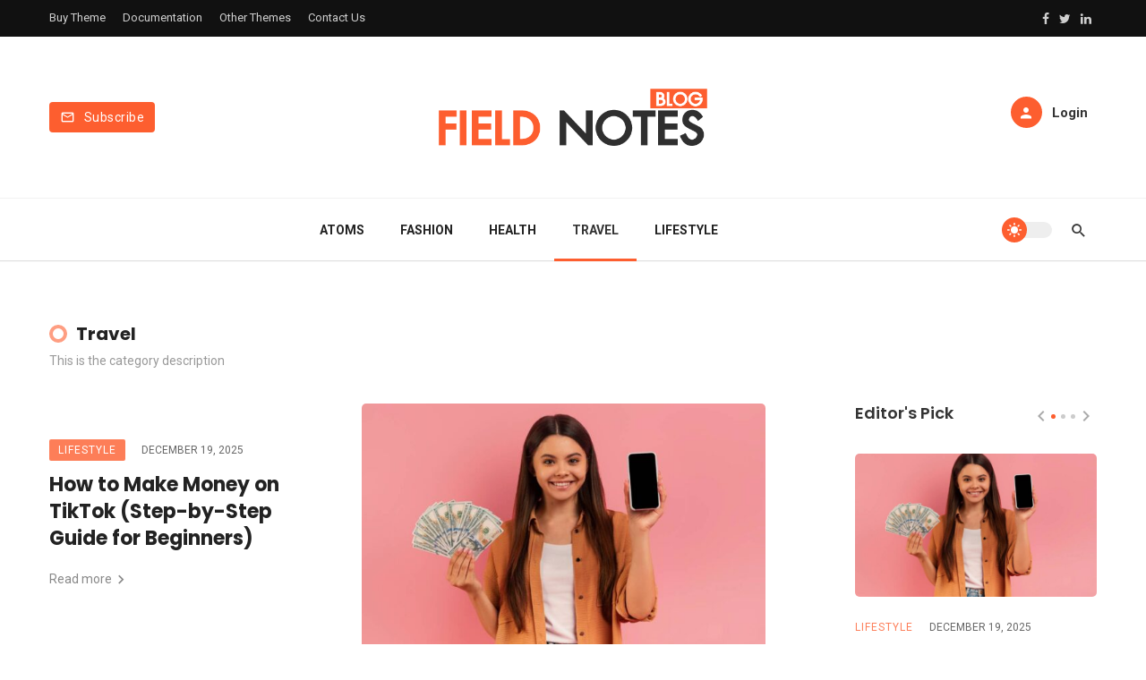

--- FILE ---
content_type: text/html; charset=UTF-8
request_url: https://fieldnotesblog.com.au/category/travel/
body_size: 15933
content:
<!DOCTYPE html>
<html lang="en-US">
<head>
	<meta charset="UTF-8" />
    
    <meta name="viewport" content="width=device-width, initial-scale=1"/>
    
    <link rel="profile" href="//gmpg.org/xfn/11" />

	<script type="application/javascript">var ajaxurl = "https://fieldnotesblog.com.au/wp-admin/admin-ajax.php"</script><meta name='robots' content='index, follow, max-image-preview:large, max-snippet:-1, max-video-preview:-1' />

	<!-- This site is optimized with the Yoast SEO plugin v26.6 - https://yoast.com/wordpress/plugins/seo/ -->
	<title>Travel Archives - Field Notes Blog</title>
	<link rel="canonical" href="https://fieldnotesblog.com.au/category/travel/" />
	<meta property="og:locale" content="en_US" />
	<meta property="og:type" content="article" />
	<meta property="og:title" content="Travel Archives - Field Notes Blog" />
	<meta property="og:description" content="This is the category description" />
	<meta property="og:url" content="https://fieldnotesblog.com.au/category/travel/" />
	<meta property="og:site_name" content="Field Notes Blog" />
	<meta name="twitter:card" content="summary_large_image" />
	<script type="application/ld+json" class="yoast-schema-graph">{"@context":"https://schema.org","@graph":[{"@type":"CollectionPage","@id":"https://fieldnotesblog.com.au/category/travel/","url":"https://fieldnotesblog.com.au/category/travel/","name":"Travel Archives - Field Notes Blog","isPartOf":{"@id":"https://fieldnotesblog.com.au/#website"},"primaryImageOfPage":{"@id":"https://fieldnotesblog.com.au/category/travel/#primaryimage"},"image":{"@id":"https://fieldnotesblog.com.au/category/travel/#primaryimage"},"thumbnailUrl":"https://fieldnotesblog.com.au/wp-content/uploads/2025/12/happy-teen-girl-holding-blank-smartphone-and-dolla-2025-03-18-18-03-03-utc-1.jpg","breadcrumb":{"@id":"https://fieldnotesblog.com.au/category/travel/#breadcrumb"},"inLanguage":"en-US"},{"@type":"ImageObject","inLanguage":"en-US","@id":"https://fieldnotesblog.com.au/category/travel/#primaryimage","url":"https://fieldnotesblog.com.au/wp-content/uploads/2025/12/happy-teen-girl-holding-blank-smartphone-and-dolla-2025-03-18-18-03-03-utc-1.jpg","contentUrl":"https://fieldnotesblog.com.au/wp-content/uploads/2025/12/happy-teen-girl-holding-blank-smartphone-and-dolla-2025-03-18-18-03-03-utc-1.jpg","width":1200,"height":800},{"@type":"BreadcrumbList","@id":"https://fieldnotesblog.com.au/category/travel/#breadcrumb","itemListElement":[{"@type":"ListItem","position":1,"name":"Home","item":"https://fieldnotesblog.com.au/"},{"@type":"ListItem","position":2,"name":"Travel"}]},{"@type":"WebSite","@id":"https://fieldnotesblog.com.au/#website","url":"https://fieldnotesblog.com.au/","name":"Field Notes Blog","description":"","potentialAction":[{"@type":"SearchAction","target":{"@type":"EntryPoint","urlTemplate":"https://fieldnotesblog.com.au/?s={search_term_string}"},"query-input":{"@type":"PropertyValueSpecification","valueRequired":true,"valueName":"search_term_string"}}],"inLanguage":"en-US"}]}</script>
	<!-- / Yoast SEO plugin. -->


<link rel='dns-prefetch' href='//fonts.googleapis.com' />
<link rel='preconnect' href='https://fonts.gstatic.com' crossorigin />
<link rel="alternate" type="application/rss+xml" title="Field Notes Blog &raquo; Feed" href="https://fieldnotesblog.com.au/feed/" />
<link rel="alternate" type="application/rss+xml" title="Field Notes Blog &raquo; Comments Feed" href="https://fieldnotesblog.com.au/comments/feed/" />
<link rel="alternate" type="application/rss+xml" title="Field Notes Blog &raquo; Travel Category Feed" href="https://fieldnotesblog.com.au/category/travel/feed/" />
<style id='wp-img-auto-sizes-contain-inline-css' type='text/css'>
img:is([sizes=auto i],[sizes^="auto," i]){contain-intrinsic-size:3000px 1500px}
/*# sourceURL=wp-img-auto-sizes-contain-inline-css */
</style>
<style id='wp-emoji-styles-inline-css' type='text/css'>

	img.wp-smiley, img.emoji {
		display: inline !important;
		border: none !important;
		box-shadow: none !important;
		height: 1em !important;
		width: 1em !important;
		margin: 0 0.07em !important;
		vertical-align: -0.1em !important;
		background: none !important;
		padding: 0 !important;
	}
/*# sourceURL=wp-emoji-styles-inline-css */
</style>
<style id='wp-block-library-inline-css' type='text/css'>
:root{--wp-block-synced-color:#7a00df;--wp-block-synced-color--rgb:122,0,223;--wp-bound-block-color:var(--wp-block-synced-color);--wp-editor-canvas-background:#ddd;--wp-admin-theme-color:#007cba;--wp-admin-theme-color--rgb:0,124,186;--wp-admin-theme-color-darker-10:#006ba1;--wp-admin-theme-color-darker-10--rgb:0,107,160.5;--wp-admin-theme-color-darker-20:#005a87;--wp-admin-theme-color-darker-20--rgb:0,90,135;--wp-admin-border-width-focus:2px}@media (min-resolution:192dpi){:root{--wp-admin-border-width-focus:1.5px}}.wp-element-button{cursor:pointer}:root .has-very-light-gray-background-color{background-color:#eee}:root .has-very-dark-gray-background-color{background-color:#313131}:root .has-very-light-gray-color{color:#eee}:root .has-very-dark-gray-color{color:#313131}:root .has-vivid-green-cyan-to-vivid-cyan-blue-gradient-background{background:linear-gradient(135deg,#00d084,#0693e3)}:root .has-purple-crush-gradient-background{background:linear-gradient(135deg,#34e2e4,#4721fb 50%,#ab1dfe)}:root .has-hazy-dawn-gradient-background{background:linear-gradient(135deg,#faaca8,#dad0ec)}:root .has-subdued-olive-gradient-background{background:linear-gradient(135deg,#fafae1,#67a671)}:root .has-atomic-cream-gradient-background{background:linear-gradient(135deg,#fdd79a,#004a59)}:root .has-nightshade-gradient-background{background:linear-gradient(135deg,#330968,#31cdcf)}:root .has-midnight-gradient-background{background:linear-gradient(135deg,#020381,#2874fc)}:root{--wp--preset--font-size--normal:16px;--wp--preset--font-size--huge:42px}.has-regular-font-size{font-size:1em}.has-larger-font-size{font-size:2.625em}.has-normal-font-size{font-size:var(--wp--preset--font-size--normal)}.has-huge-font-size{font-size:var(--wp--preset--font-size--huge)}.has-text-align-center{text-align:center}.has-text-align-left{text-align:left}.has-text-align-right{text-align:right}.has-fit-text{white-space:nowrap!important}#end-resizable-editor-section{display:none}.aligncenter{clear:both}.items-justified-left{justify-content:flex-start}.items-justified-center{justify-content:center}.items-justified-right{justify-content:flex-end}.items-justified-space-between{justify-content:space-between}.screen-reader-text{border:0;clip-path:inset(50%);height:1px;margin:-1px;overflow:hidden;padding:0;position:absolute;width:1px;word-wrap:normal!important}.screen-reader-text:focus{background-color:#ddd;clip-path:none;color:#444;display:block;font-size:1em;height:auto;left:5px;line-height:normal;padding:15px 23px 14px;text-decoration:none;top:5px;width:auto;z-index:100000}html :where(.has-border-color){border-style:solid}html :where([style*=border-top-color]){border-top-style:solid}html :where([style*=border-right-color]){border-right-style:solid}html :where([style*=border-bottom-color]){border-bottom-style:solid}html :where([style*=border-left-color]){border-left-style:solid}html :where([style*=border-width]){border-style:solid}html :where([style*=border-top-width]){border-top-style:solid}html :where([style*=border-right-width]){border-right-style:solid}html :where([style*=border-bottom-width]){border-bottom-style:solid}html :where([style*=border-left-width]){border-left-style:solid}html :where(img[class*=wp-image-]){height:auto;max-width:100%}:where(figure){margin:0 0 1em}html :where(.is-position-sticky){--wp-admin--admin-bar--position-offset:var(--wp-admin--admin-bar--height,0px)}@media screen and (max-width:600px){html :where(.is-position-sticky){--wp-admin--admin-bar--position-offset:0px}}

/*# sourceURL=wp-block-library-inline-css */
</style><style id='global-styles-inline-css' type='text/css'>
:root{--wp--preset--aspect-ratio--square: 1;--wp--preset--aspect-ratio--4-3: 4/3;--wp--preset--aspect-ratio--3-4: 3/4;--wp--preset--aspect-ratio--3-2: 3/2;--wp--preset--aspect-ratio--2-3: 2/3;--wp--preset--aspect-ratio--16-9: 16/9;--wp--preset--aspect-ratio--9-16: 9/16;--wp--preset--color--black: #000000;--wp--preset--color--cyan-bluish-gray: #abb8c3;--wp--preset--color--white: #ffffff;--wp--preset--color--pale-pink: #f78da7;--wp--preset--color--vivid-red: #cf2e2e;--wp--preset--color--luminous-vivid-orange: #ff6900;--wp--preset--color--luminous-vivid-amber: #fcb900;--wp--preset--color--light-green-cyan: #7bdcb5;--wp--preset--color--vivid-green-cyan: #00d084;--wp--preset--color--pale-cyan-blue: #8ed1fc;--wp--preset--color--vivid-cyan-blue: #0693e3;--wp--preset--color--vivid-purple: #9b51e0;--wp--preset--gradient--vivid-cyan-blue-to-vivid-purple: linear-gradient(135deg,rgb(6,147,227) 0%,rgb(155,81,224) 100%);--wp--preset--gradient--light-green-cyan-to-vivid-green-cyan: linear-gradient(135deg,rgb(122,220,180) 0%,rgb(0,208,130) 100%);--wp--preset--gradient--luminous-vivid-amber-to-luminous-vivid-orange: linear-gradient(135deg,rgb(252,185,0) 0%,rgb(255,105,0) 100%);--wp--preset--gradient--luminous-vivid-orange-to-vivid-red: linear-gradient(135deg,rgb(255,105,0) 0%,rgb(207,46,46) 100%);--wp--preset--gradient--very-light-gray-to-cyan-bluish-gray: linear-gradient(135deg,rgb(238,238,238) 0%,rgb(169,184,195) 100%);--wp--preset--gradient--cool-to-warm-spectrum: linear-gradient(135deg,rgb(74,234,220) 0%,rgb(151,120,209) 20%,rgb(207,42,186) 40%,rgb(238,44,130) 60%,rgb(251,105,98) 80%,rgb(254,248,76) 100%);--wp--preset--gradient--blush-light-purple: linear-gradient(135deg,rgb(255,206,236) 0%,rgb(152,150,240) 100%);--wp--preset--gradient--blush-bordeaux: linear-gradient(135deg,rgb(254,205,165) 0%,rgb(254,45,45) 50%,rgb(107,0,62) 100%);--wp--preset--gradient--luminous-dusk: linear-gradient(135deg,rgb(255,203,112) 0%,rgb(199,81,192) 50%,rgb(65,88,208) 100%);--wp--preset--gradient--pale-ocean: linear-gradient(135deg,rgb(255,245,203) 0%,rgb(182,227,212) 50%,rgb(51,167,181) 100%);--wp--preset--gradient--electric-grass: linear-gradient(135deg,rgb(202,248,128) 0%,rgb(113,206,126) 100%);--wp--preset--gradient--midnight: linear-gradient(135deg,rgb(2,3,129) 0%,rgb(40,116,252) 100%);--wp--preset--font-size--small: 13px;--wp--preset--font-size--medium: 20px;--wp--preset--font-size--large: 36px;--wp--preset--font-size--x-large: 42px;--wp--preset--spacing--20: 0.44rem;--wp--preset--spacing--30: 0.67rem;--wp--preset--spacing--40: 1rem;--wp--preset--spacing--50: 1.5rem;--wp--preset--spacing--60: 2.25rem;--wp--preset--spacing--70: 3.38rem;--wp--preset--spacing--80: 5.06rem;--wp--preset--shadow--natural: 6px 6px 9px rgba(0, 0, 0, 0.2);--wp--preset--shadow--deep: 12px 12px 50px rgba(0, 0, 0, 0.4);--wp--preset--shadow--sharp: 6px 6px 0px rgba(0, 0, 0, 0.2);--wp--preset--shadow--outlined: 6px 6px 0px -3px rgb(255, 255, 255), 6px 6px rgb(0, 0, 0);--wp--preset--shadow--crisp: 6px 6px 0px rgb(0, 0, 0);}:where(.is-layout-flex){gap: 0.5em;}:where(.is-layout-grid){gap: 0.5em;}body .is-layout-flex{display: flex;}.is-layout-flex{flex-wrap: wrap;align-items: center;}.is-layout-flex > :is(*, div){margin: 0;}body .is-layout-grid{display: grid;}.is-layout-grid > :is(*, div){margin: 0;}:where(.wp-block-columns.is-layout-flex){gap: 2em;}:where(.wp-block-columns.is-layout-grid){gap: 2em;}:where(.wp-block-post-template.is-layout-flex){gap: 1.25em;}:where(.wp-block-post-template.is-layout-grid){gap: 1.25em;}.has-black-color{color: var(--wp--preset--color--black) !important;}.has-cyan-bluish-gray-color{color: var(--wp--preset--color--cyan-bluish-gray) !important;}.has-white-color{color: var(--wp--preset--color--white) !important;}.has-pale-pink-color{color: var(--wp--preset--color--pale-pink) !important;}.has-vivid-red-color{color: var(--wp--preset--color--vivid-red) !important;}.has-luminous-vivid-orange-color{color: var(--wp--preset--color--luminous-vivid-orange) !important;}.has-luminous-vivid-amber-color{color: var(--wp--preset--color--luminous-vivid-amber) !important;}.has-light-green-cyan-color{color: var(--wp--preset--color--light-green-cyan) !important;}.has-vivid-green-cyan-color{color: var(--wp--preset--color--vivid-green-cyan) !important;}.has-pale-cyan-blue-color{color: var(--wp--preset--color--pale-cyan-blue) !important;}.has-vivid-cyan-blue-color{color: var(--wp--preset--color--vivid-cyan-blue) !important;}.has-vivid-purple-color{color: var(--wp--preset--color--vivid-purple) !important;}.has-black-background-color{background-color: var(--wp--preset--color--black) !important;}.has-cyan-bluish-gray-background-color{background-color: var(--wp--preset--color--cyan-bluish-gray) !important;}.has-white-background-color{background-color: var(--wp--preset--color--white) !important;}.has-pale-pink-background-color{background-color: var(--wp--preset--color--pale-pink) !important;}.has-vivid-red-background-color{background-color: var(--wp--preset--color--vivid-red) !important;}.has-luminous-vivid-orange-background-color{background-color: var(--wp--preset--color--luminous-vivid-orange) !important;}.has-luminous-vivid-amber-background-color{background-color: var(--wp--preset--color--luminous-vivid-amber) !important;}.has-light-green-cyan-background-color{background-color: var(--wp--preset--color--light-green-cyan) !important;}.has-vivid-green-cyan-background-color{background-color: var(--wp--preset--color--vivid-green-cyan) !important;}.has-pale-cyan-blue-background-color{background-color: var(--wp--preset--color--pale-cyan-blue) !important;}.has-vivid-cyan-blue-background-color{background-color: var(--wp--preset--color--vivid-cyan-blue) !important;}.has-vivid-purple-background-color{background-color: var(--wp--preset--color--vivid-purple) !important;}.has-black-border-color{border-color: var(--wp--preset--color--black) !important;}.has-cyan-bluish-gray-border-color{border-color: var(--wp--preset--color--cyan-bluish-gray) !important;}.has-white-border-color{border-color: var(--wp--preset--color--white) !important;}.has-pale-pink-border-color{border-color: var(--wp--preset--color--pale-pink) !important;}.has-vivid-red-border-color{border-color: var(--wp--preset--color--vivid-red) !important;}.has-luminous-vivid-orange-border-color{border-color: var(--wp--preset--color--luminous-vivid-orange) !important;}.has-luminous-vivid-amber-border-color{border-color: var(--wp--preset--color--luminous-vivid-amber) !important;}.has-light-green-cyan-border-color{border-color: var(--wp--preset--color--light-green-cyan) !important;}.has-vivid-green-cyan-border-color{border-color: var(--wp--preset--color--vivid-green-cyan) !important;}.has-pale-cyan-blue-border-color{border-color: var(--wp--preset--color--pale-cyan-blue) !important;}.has-vivid-cyan-blue-border-color{border-color: var(--wp--preset--color--vivid-cyan-blue) !important;}.has-vivid-purple-border-color{border-color: var(--wp--preset--color--vivid-purple) !important;}.has-vivid-cyan-blue-to-vivid-purple-gradient-background{background: var(--wp--preset--gradient--vivid-cyan-blue-to-vivid-purple) !important;}.has-light-green-cyan-to-vivid-green-cyan-gradient-background{background: var(--wp--preset--gradient--light-green-cyan-to-vivid-green-cyan) !important;}.has-luminous-vivid-amber-to-luminous-vivid-orange-gradient-background{background: var(--wp--preset--gradient--luminous-vivid-amber-to-luminous-vivid-orange) !important;}.has-luminous-vivid-orange-to-vivid-red-gradient-background{background: var(--wp--preset--gradient--luminous-vivid-orange-to-vivid-red) !important;}.has-very-light-gray-to-cyan-bluish-gray-gradient-background{background: var(--wp--preset--gradient--very-light-gray-to-cyan-bluish-gray) !important;}.has-cool-to-warm-spectrum-gradient-background{background: var(--wp--preset--gradient--cool-to-warm-spectrum) !important;}.has-blush-light-purple-gradient-background{background: var(--wp--preset--gradient--blush-light-purple) !important;}.has-blush-bordeaux-gradient-background{background: var(--wp--preset--gradient--blush-bordeaux) !important;}.has-luminous-dusk-gradient-background{background: var(--wp--preset--gradient--luminous-dusk) !important;}.has-pale-ocean-gradient-background{background: var(--wp--preset--gradient--pale-ocean) !important;}.has-electric-grass-gradient-background{background: var(--wp--preset--gradient--electric-grass) !important;}.has-midnight-gradient-background{background: var(--wp--preset--gradient--midnight) !important;}.has-small-font-size{font-size: var(--wp--preset--font-size--small) !important;}.has-medium-font-size{font-size: var(--wp--preset--font-size--medium) !important;}.has-large-font-size{font-size: var(--wp--preset--font-size--large) !important;}.has-x-large-font-size{font-size: var(--wp--preset--font-size--x-large) !important;}
/*# sourceURL=global-styles-inline-css */
</style>

<style id='classic-theme-styles-inline-css' type='text/css'>
/*! This file is auto-generated */
.wp-block-button__link{color:#fff;background-color:#32373c;border-radius:9999px;box-shadow:none;text-decoration:none;padding:calc(.667em + 2px) calc(1.333em + 2px);font-size:1.125em}.wp-block-file__button{background:#32373c;color:#fff;text-decoration:none}
/*# sourceURL=/wp-includes/css/classic-themes.min.css */
</style>
<link rel='stylesheet' id='contact-form-7-css' href='https://fieldnotesblog.com.au/wp-content/plugins/contact-form-7/includes/css/styles.css?ver=5.5.6' type='text/css' media='all' />
<link rel='stylesheet' id='boostrap-css' href='https://fieldnotesblog.com.au/wp-content/themes/atoms/css/vendors/boostrap.css?ver=6.9' type='text/css' media='all' />
<link rel='stylesheet' id='owl-carousel-css' href='https://fieldnotesblog.com.au/wp-content/themes/atoms/css/vendors/owl-carousel.css?ver=6.9' type='text/css' media='all' />
<link rel='stylesheet' id='perfect-scrollbar-css' href='https://fieldnotesblog.com.au/wp-content/themes/atoms/css/vendors/perfect-scrollbar.css?ver=6.9' type='text/css' media='all' />
<link rel='stylesheet' id='magnific-popup-css' href='https://fieldnotesblog.com.au/wp-content/themes/atoms/css/vendors/magnific-popup.css?ver=6.9' type='text/css' media='all' />
<link rel='stylesheet' id='fotorama-css' href='https://fieldnotesblog.com.au/wp-content/themes/atoms/css/vendors/fotorama.css?ver=6.9' type='text/css' media='all' />
<link rel='stylesheet' id='atbs-style-css' href='https://fieldnotesblog.com.au/wp-content/themes/atoms/css/style.css?ver=6.9' type='text/css' media='all' />
<style id='atbs-style-inline-css' type='text/css'>

                    .footer-default,
                    .footer-1 {
                        background: #FD5E2F;
                        background: -webkit-linear-gradient(90deg, #FD5E2F 0, #FC8E6C 100%);
                        background: linear-gradient(90deg, #FD5E2F 0, #FC8E6C 100%);
                    }:root {
                --color-primary: #FD5E2F;
                --bg-color-primary: #FD5E2F;
            }select:focus {
                background-image: url("data:image/svg+xml,%3Csvg xmlns='http://www.w3.org/2000/svg' version='1.1' fill='%23FD5E2F' width='24' height='24' viewBox='0 0 24 24'%3E%3Cpath d='M16.594 8.578l1.406 1.406-6 6-6-6 1.406-1.406 4.594 4.594z'/%3E%3C/svg%3E"); }.post--single-cover-gradient .single-header
            {
                background-image: -webkit-linear-gradient( bottom , #FD5E2F 0%, rgba(252, 60, 45, 0.7) 50%, rgba(252, 60, 45, 0) 100%);
                background-image: linear-gradient(to top, #FD5E2F 0%, rgba(252, 60, 45, 0.7) 50%, rgba(252, 60, 45, 0) 100%);
            }::selection {color: #FFF; background: #FD5E2F;}::-webkit-selection {color: #FFF; background: #FD5E2F;}
            .atbs-btn-load-post:focus {
                box-shadow: 0 0 0 4px rgba(253, 94, 47, .2);
            }
            .atbs-theme-switch:hover .atbs-theme-switch__inner {
                box-shadow: 0 0 0 8px rgba(253, 94, 47, .1);
            }
            .atbs-theme-switch:focus .atbs-theme-switch__inner {
                box-shadow: 0 0 0 8px rgba(253, 94, 47, .15);
            }
            .atbs-theme-switch:active .atbs-theme-switch__inner {
                box-shadow: 0 0 0 8px rgba(253, 94, 47, .2);
            }a.view-all-btn, .view-all-btn { border-color: rgba(253, 94, 47, 0.6); }atbs-video-box__playlist .is-playing .post__thumb:after { content: 'Now playing'; }
/*# sourceURL=atbs-style-inline-css */
</style>
<link rel='stylesheet' id='login-with-ajax-css' href='https://fieldnotesblog.com.au/wp-content/themes/atoms/plugins/login-with-ajax/widget.css?ver=4.0.1' type='text/css' media='all' />
<link rel="preload" as="style" href="https://fonts.googleapis.com/css?family=Roboto:100,300,400,500,700,900,100italic,300italic,400italic,500italic,700italic,900italic%7CPoppins:300,400,500,600,700%7CPlayfair%20Display:400,700,900,400italic,700italic,900italic&#038;display=swap&#038;ver=1759475364" /><link rel="stylesheet" href="https://fonts.googleapis.com/css?family=Roboto:100,300,400,500,700,900,100italic,300italic,400italic,500italic,700italic,900italic%7CPoppins:300,400,500,600,700%7CPlayfair%20Display:400,700,900,400italic,700italic,900italic&#038;display=swap&#038;ver=1759475364" media="print" onload="this.media='all'"><noscript><link rel="stylesheet" href="https://fonts.googleapis.com/css?family=Roboto:100,300,400,500,700,900,100italic,300italic,400italic,500italic,700italic,900italic%7CPoppins:300,400,500,600,700%7CPlayfair%20Display:400,700,900,400italic,700italic,900italic&#038;display=swap&#038;ver=1759475364" /></noscript><script type="text/javascript" src="https://fieldnotesblog.com.au/wp-includes/js/jquery/jquery.min.js?ver=3.7.1" id="jquery-core-js"></script>
<script type="text/javascript" src="https://fieldnotesblog.com.au/wp-includes/js/jquery/jquery-migrate.min.js?ver=3.4.1" id="jquery-migrate-js"></script>
<script type="text/javascript" id="login-with-ajax-js-extra">
/* <![CDATA[ */
var LWA = {"ajaxurl":"https://fieldnotesblog.com.au/wp-admin/admin-ajax.php","off":""};
//# sourceURL=login-with-ajax-js-extra
/* ]]> */
</script>
<script type="text/javascript" src="https://fieldnotesblog.com.au/wp-content/plugins/login-with-ajax/templates/login-with-ajax.legacy.min.js?ver=4.0.1" id="login-with-ajax-js"></script>
<link rel="https://api.w.org/" href="https://fieldnotesblog.com.au/wp-json/" /><link rel="alternate" title="JSON" type="application/json" href="https://fieldnotesblog.com.au/wp-json/wp/v2/categories/4" /><link rel="EditURI" type="application/rsd+xml" title="RSD" href="https://fieldnotesblog.com.au/xmlrpc.php?rsd" />
<meta name="generator" content="WordPress 6.9" />
<meta name="framework" content="Redux 4.1.22" /><style id="uagb-style-conditional-extension">@media (min-width: 1025px){body .uag-hide-desktop.uagb-google-map__wrap,body .uag-hide-desktop{display:none !important}}@media (min-width: 768px) and (max-width: 1024px){body .uag-hide-tab.uagb-google-map__wrap,body .uag-hide-tab{display:none !important}}@media (max-width: 767px){body .uag-hide-mob.uagb-google-map__wrap,body .uag-hide-mob{display:none !important}}</style><style id="uagb-style-frontend-4">.uag-blocks-common-selector{z-index:var(--z-index-desktop) !important}@media (max-width: 976px){.uag-blocks-common-selector{z-index:var(--z-index-tablet) !important}}@media (max-width: 767px){.uag-blocks-common-selector{z-index:var(--z-index-mobile) !important}}
</style><link rel="icon" href="https://fieldnotesblog.com.au/wp-content/uploads/2022/04/F-150x150.png" sizes="32x32" />
<link rel="icon" href="https://fieldnotesblog.com.au/wp-content/uploads/2022/04/F.png" sizes="192x192" />
<link rel="apple-touch-icon" href="https://fieldnotesblog.com.au/wp-content/uploads/2022/04/F-180x180.png" />
<meta name="msapplication-TileImage" content="https://fieldnotesblog.com.au/wp-content/uploads/2022/04/F.png" />
<style id="atbs_option-dynamic-css" title="dynamic-css" class="redux-options-output">html{font-size:14px;}body{font-family:Roboto,Arial, Helvetica, sans-serif;} .atbs-post--grid-g .post-sub .posts-navigation__label, .page-heading__title, .widget__title-text, .comment-reply-title, .comments-title, .comment-reply-title, .category-tile__name, .block-heading .view-all-btn, .block-heading__title, .post-categories__title, .post__title, .entry-title, h1, h2, h3, h4, h5, h6, .h1, .h2, .h3, .h4, .h5, .h6, .text-font-primary, .social-tile__title, .widget_recent_comments .recentcomments > a, .widget_recent_entries li > a, .modal-title.modal-title, .author-box .author-name a, .comment-author, .widget_calendar caption, .widget_categories li>a, .widget_meta ul, .widget_recent_comments .recentcomments>a, .widget_recent_entries li>a, .widget_pages li>a, .widget_categories li, .widget_loginwithajaxwidget .lwa-info, .widget_calendar caption, .wp-calendar-nav, .rsswidget{font-family:Poppins,Arial, Helvetica, sans-serif;}.atoms-heading-left a, .post-score-value,.post__excerpt,.text-font-secondary, .block-heading__subtitle, .typography-copy blockquote, .comment-content blockquote, .widget_calendar thead{font-family:Roboto,Arial, Helvetica, sans-serif;}.time,.mobile-header-btn, .meta-text, a.meta-text, .meta-font, a.meta-font, .text-font-tertiary, .author__text, .atbs-pagination, .block-heading-tabs, .block-heading-tabs > li > a, input[type="button"]:not(.btn), input[type="reset"]:not(.btn), input[type="submit"]:not(.btn), .btn, label, .page-nav, .post-score, .post-score-hexagon .post-score-value, .post__cat, a.post__cat, .entry-cat, 
                            a.entry-cat, .read-more-link, .post__meta, .entry-meta, .entry-author__name, a.entry-author__name, .comments-count-box, .atbs-widget-indexed-posts-a .posts-list > li .post__thumb:after, .atbs-widget-indexed-posts-b .posts-list > li .post__title:after, .atbs-widget-indexed-posts-c .list-index, .social-tile__count, .widget_recent_comments .comment-author-link, .atbs-video-box__playlist .is-playing .post__thumb:after, .atbs-posts-listing-a .cat-title, 
                            .atbs-news-ticker__heading, .post-sharing__title, .post-sharing--simple .sharing-btn, .entry-action-btn, .entry-tags-title, .entry-tags, .tagcloud, .comments-title__text, .comments-title .add-comment, .comment-metadata, .comment-metadata a, .comment-reply-link, .countdown__digit, .modal-title, .comment-meta, .comment .reply, .wp-caption, .gallery-caption, .widget-title, 
                            .btn, .logged-in-as, .countdown__digit, .atbs-widget-indexed-posts-a .posts-list>li .post__thumb:after, .atbs-widget-indexed-posts-b .posts-list>li .post__title:after, .atbs-widget-indexed-posts-c .list-index, .atbs-horizontal-list .index, .atbs-pagination, .atbs-pagination--next-n-prev .atbs-pagination__label,
                            .post__readmore, .single-header .atbs-date-style, .widget_calendar td, .rss-date{font-family:Roboto,Arial, Helvetica, sans-serif;}.header-2.single .header-main,.header-3.single .header-main,.header-4.single .header-main,.header-6.single .header-main__inner{padding-top:40px;padding-bottom:40px;}.page_blog .block-heading .block-heading__title.page-heading__title{font-family:"Playfair Display",Arial, Helvetica, sans-serif;font-weight:bold;font-style:normal;font-size:36px;}</style>    
    <!-- Schema meta -->
</head>
<body data-rsssl=1 class="archive category category-travel category-4 wp-embed-responsive wp-theme-atoms header-2">
        <div class="site-wrapper atbs-dedicated-category-header">
        <header class="site-header">
	<!-- Mobile header -->
<div id="atbs-mobile-header" class="mobile-header visible-xs visible-sm">
    <div class="mobile-header__inner mobile-header__inner--flex">
        <!-- mobile logo open -->
        <div class="header-branding header-branding--mobile mobile-header__section text-left">
            <div class="header-logo header-logo--mobile flexbox__item text-left">
                <a href="https://fieldnotesblog.com.au">
                    <!-- begin logo -->
                                                <span class="logo-wrapper">
                                <img class="logo-light-mode" src="https://fieldnotesblog.com.au/wp-content/uploads/2022/04/A.png" alt="Logo" width="">
                                                                    <img class="logo-dark-mode" src="https://fieldnotesblog.com.au/wp-content/uploads/2022/04/A.png" alt="Logo"  width="" >
                                                            </span><!-- .logo-wrapper -->
                                        <!-- end logo  -->
                </a>
            </div>
        </div>
        <!-- logo close -->
        <div class="mobile-header__section text-right">
            <div class="flexbox flexbox-center-y">
                <!-- Button Dark Mode & Light Mode   -->
<button class="atbs-theme-switch is-toggle-switch">
    <span class="atbs-theme-switch__inner">
        <span class="atbs-theme-switch__light">
            <svg width="23" height="23" viewBox="0 0 45.2 45.2">
                <path d="M22.6 11.3a11.3 11.3 0 100 22.6 11.3 11.3 0 000-22.6zM22.6 8c-1.2 0-2.2-1-2.2-2.3V2.2a2.2 2.2 0 114.4 0v3.5c0 1.3-1 2.2-2.2 2.2zM22.6 37.2c-1.2 0-2.2 1-2.2 2.2V43a2.2 2.2 0 104.4 0v-3.6c0-1.2-1-2.2-2.2-2.2zM33 12.2c-1-.8-1-2.2 0-3l2.4-2.6a2.2 2.2 0 013.1 3.1L36 12.2c-.8.9-2.2.9-3 0zM12.2 33c-.8-1-2.2-1-3 0l-2.6 2.4a2.2 2.2 0 003.1 3.1l2.5-2.5c.9-.8.9-2.2 0-3zM37.2 22.6c0-1.2 1-2.2 2.2-2.2H43a2.2 2.2 0 110 4.4h-3.6c-1.2 0-2.2-1-2.2-2.2zM8 22.6c0-1.2-1-2.2-2.3-2.2H2.2a2.2 2.2 0 100 4.4h3.5c1.3 0 2.2-1 2.2-2.2zM33 33c.8-1 2.2-1 3 0l2.5 2.4a2.2 2.2 0 11-3 3.1L32.8 36c-.8-.8-.8-2.2 0-3zM12.2 12.2c.9-.8.9-2.2 0-3L9.7 6.5a2.2 2.2 0 00-3 3.1L9 12.2c.9.9 2.3.9 3.1 0z"/>
            </svg>
        </span>
        <span class="atbs-theme-switch__dark">
            <svg width="23" height="23" viewBox="0 0 511 512">
                <path d="M334.3 5.1a19 19 0 00-5 20.5 234 234 0 0114.2 80.6c0 63.2-24.7 122.7-69.4 167.5A235.4 235.4 0 01106.6 343c-27.8 0-54.9-4.8-80.5-14.1a19 19 0 00-24 25.7 266.9 266.9 0 00345.2 137c32.4-13.5 61.6-33 86.7-58a267.3 267.3 0 0078.5-192.6A267 267 0 00355 1.7 19 19 0 00334.3 5zm0 0"/>
            </svg>
        </span>
    </span>
</button>                <button type="submit" class="mobile-header-btn js-search-toggle">
                    <i class="mdicon mdicon-search mdicon--last hidden-xs"></i><i class="mdicon mdicon-search visible-xs-inline-block"></i>
                </button>
                                    <a href="#atbs-offcanvas-mobile" class="offcanvas-menu-toggle mobile-header-btn js-atbs-offcanvas-toggle">
                        <i class="mdicon mdicon-menu mdicon--last hidden-xs"></i><i class="mdicon mdicon-menu visible-xs-inline-block"></i>
                    </a>
                            </div>
        </div>
    </div>
</div><!-- Mobile header -->	
			<div class="top-bar top-bar--fullwidth hidden-xs hidden-sm top-bar--inverse">
			<div class="container">
				<div class="top-bar__inner top-bar__inner--flex">
					<div class="top-bar__section">
						<div class="top-bar__nav">
							<div id="top-menu" class="menu-top-menu-container"><ul id="menu-top-menu" class="navigation navigation--top navigation--inline"><li id="menu-item-1694" class="menu-item menu-item-type-custom menu-item-object-custom menu-item-1694"><a href="#" title="
						">Buy Theme</a></li>
<li id="menu-item-1695" class="menu-item menu-item-type-custom menu-item-object-custom menu-item-1695"><a href="#" title="
						">Documentation</a></li>
<li id="menu-item-1696" class="menu-item menu-item-type-custom menu-item-object-custom menu-item-1696"><a href="#" title="
						">Other Themes</a></li>
<li id="menu-item-1697" class="menu-item menu-item-type-custom menu-item-object-custom menu-item-1697"><a href="#" title="
						">Contact Us</a></li>
</ul></div>						</div>
					</div>
					<div class="top-bar__section">
													<div class="header-social">
								<ul class="social-list social-list--sm list-horizontal social-list--inverse">
									<li><a href="#" target="_blank"><i class="mdicon mdicon-facebook"></i></a></li><li><a href="#" target="_blank"><i class="mdicon mdicon-twitter"></i></a></li><li><a href="#" target="_blank"><i class="mdicon mdicon-linkedin"></i></a></li>								</ul>
							</div>
											</div>
				</div>
			</div>
		</div>
		<div class="header-main hidden-xs hidden-sm">
				<div class="container">
			<div class="row row--flex row--vertical-center">
				<div class="col-xs-3">
											<a href="#subscribe-modal" class="btn btn-default" data-toggle="modal" data-target="#subscribe-modal">
							<i class="mdicon mdicon-mail_outline mdicon--first"></i>
							<span>Subscribe</span>
						</a>
									</div>
				<div class="col-xs-6">
					<div class="site-logo header-logo text-center">
    <a href="https://fieldnotesblog.com.au">
        <span class="logo-wrapper"><img class="logo-light-mode" src="https://fieldnotesblog.com.au/wp-content/uploads/2022/04/A.png" alt="Logo" width="300"><img class="logo-dark-mode" src="https://fieldnotesblog.com.au/wp-content/uploads/2022/04/A.png" alt="Logo" width="300"></span>    </a>
</div><!-- .site-logo -->				</div>
				<div class="col-xs-3 text-right">
					<div class="lwa lwa-template-modal">
						                                <a href="" class="navigation-bar__login-btn navigation-bar-btn" data-toggle="modal" data-target="#login-modal">
                                    <i class="mdicon mdicon-person"></i> <span>Login</span>
                                </a>
                                					</div><!-- .lwa -->
				</div><!-- .col -->
			</div><!-- .row -->
		</div><!-- .container -->
	</div><!-- .header-main -->

	<nav class="navigation-bar navigation-bar--fullwidth hidden-xs hidden-sm js-sticky-header-holder navigation-custom-bg-color">
		<div class="container">
			<div class="navigation-bar__inner">
                				<div class="navigation-wrapper navigation-bar__section js-priority-nav text-center">
					<div id="main-menu" class="menu-main-container"><ul id="menu-main" class="navigation navigation--main navigation--inline"><li id="menu-item-1801" class="menu-item menu-item-type-post_type menu-item-object-page menu-item-home menu-item-1801"><a href="https://fieldnotesblog.com.au/">Atoms</a></li>
<li id="menu-item-1802" class="menu-item menu-item-type-taxonomy menu-item-object-category menu-item-1802 menu-item-cat-2"><a href="https://fieldnotesblog.com.au/category/fashion/">Fashion</a></li>
<li id="menu-item-1803" class="menu-item menu-item-type-taxonomy menu-item-object-category menu-item-1803 menu-item-cat-3"><a href="https://fieldnotesblog.com.au/category/fashion/health/">Health</a></li>
<li id="menu-item-1804" class="menu-item menu-item-type-taxonomy menu-item-object-category current-menu-item menu-item-1804 menu-item-cat-4"><a href="https://fieldnotesblog.com.au/category/travel/" aria-current="page">Travel</a></li>
<li id="menu-item-1805" class="menu-item menu-item-type-taxonomy menu-item-object-category menu-item-1805 menu-item-cat-5"><a href="https://fieldnotesblog.com.au/category/travel/lifestyle/">Lifestyle</a></li>
</ul></div>				</div>
				<div class="navigation-bar__section flexbox-wrap flexbox-center-y">
					                    <!-- Button Dark Mode & Light Mode   -->
<button class="atbs-theme-switch is-toggle-switch">
    <span class="atbs-theme-switch__inner">
        <span class="atbs-theme-switch__light">
            <svg width="23" height="23" viewBox="0 0 45.2 45.2">
                <path d="M22.6 11.3a11.3 11.3 0 100 22.6 11.3 11.3 0 000-22.6zM22.6 8c-1.2 0-2.2-1-2.2-2.3V2.2a2.2 2.2 0 114.4 0v3.5c0 1.3-1 2.2-2.2 2.2zM22.6 37.2c-1.2 0-2.2 1-2.2 2.2V43a2.2 2.2 0 104.4 0v-3.6c0-1.2-1-2.2-2.2-2.2zM33 12.2c-1-.8-1-2.2 0-3l2.4-2.6a2.2 2.2 0 013.1 3.1L36 12.2c-.8.9-2.2.9-3 0zM12.2 33c-.8-1-2.2-1-3 0l-2.6 2.4a2.2 2.2 0 003.1 3.1l2.5-2.5c.9-.8.9-2.2 0-3zM37.2 22.6c0-1.2 1-2.2 2.2-2.2H43a2.2 2.2 0 110 4.4h-3.6c-1.2 0-2.2-1-2.2-2.2zM8 22.6c0-1.2-1-2.2-2.3-2.2H2.2a2.2 2.2 0 100 4.4h3.5c1.3 0 2.2-1 2.2-2.2zM33 33c.8-1 2.2-1 3 0l2.5 2.4a2.2 2.2 0 11-3 3.1L32.8 36c-.8-.8-.8-2.2 0-3zM12.2 12.2c.9-.8.9-2.2 0-3L9.7 6.5a2.2 2.2 0 00-3 3.1L9 12.2c.9.9 2.3.9 3.1 0z"/>
            </svg>
        </span>
        <span class="atbs-theme-switch__dark">
            <svg width="23" height="23" viewBox="0 0 511 512">
                <path d="M334.3 5.1a19 19 0 00-5 20.5 234 234 0 0114.2 80.6c0 63.2-24.7 122.7-69.4 167.5A235.4 235.4 0 01106.6 343c-27.8 0-54.9-4.8-80.5-14.1a19 19 0 00-24 25.7 266.9 266.9 0 00345.2 137c32.4-13.5 61.6-33 86.7-58a267.3 267.3 0 0078.5-192.6A267 267 0 00355 1.7 19 19 0 00334.3 5zm0 0"/>
            </svg>
        </span>
    </span>
</button>					<button type="submit" class="navigation-bar-btn search-toggle js-search-toggle">
	<i class="mdicon mdicon-search"></i>
</button>				</div>
			</div><!-- .navigation-bar__inner -->
		</div><!-- .container -->
	</nav><!-- .navigation-bar -->
</header><!-- Site header -->
<div id="site-content" class="site-content">
    <div class="container atbs-block-custom-margin"><div class="block-heading page-heading block-heading--style-1 block-heading--has-description"><h2 class="page-heading__title block-heading__title">Travel</h2><div class="block-heading__description"><p>This is the category description</p>
</div></div><!-- block-heading --></div><!-- container -->    <!-- listing has sidebar -->
    
    <div class="atbs-block atbs-block--fullwidth">
        <div class="container ">
                <div class="row">                <div class="atbs-main-col " role="main">
                    <div id="atbs_block_listing_list_1_has_sidebar-697d46705d6e7" class="atbs-block">
                                                <div class="atbs-post--listing-list atbs-post--listing-list-a atbs-post--listing-list-small-2i"><div class="posts-list"><div class="list-item">            <article class="post post--horizontal post--horizontal-reverse-thumb-50-percent post--horizontal-reverse post__thumb-300 post__thumb--width-400 clearfix disable-thumb-placeholder" data-dark-mode="true">
                    <div class="post__thumb atbs-thumb-object-fit post-thumb-radius">
                                                    <a href="https://fieldnotesblog.com.au/how-to-make-money-on-tiktok-proven-strategies-2025-guide/"><img width="600" height="450" src="https://fieldnotesblog.com.au/wp-content/uploads/2025/12/happy-teen-girl-holding-blank-smartphone-and-dolla-2025-03-18-18-03-03-utc-1-600x450.jpg" class="attachment-atbs-s-4_3 size-atbs-s-4_3 wp-post-image" alt="" decoding="async" fetchpriority="high" srcset="https://fieldnotesblog.com.au/wp-content/uploads/2025/12/happy-teen-girl-holding-blank-smartphone-and-dolla-2025-03-18-18-03-03-utc-1-600x450.jpg 600w, https://fieldnotesblog.com.au/wp-content/uploads/2025/12/happy-teen-girl-holding-blank-smartphone-and-dolla-2025-03-18-18-03-03-utc-1-180x135.jpg 180w, https://fieldnotesblog.com.au/wp-content/uploads/2025/12/happy-teen-girl-holding-blank-smartphone-and-dolla-2025-03-18-18-03-03-utc-1-400x300.jpg 400w, https://fieldnotesblog.com.au/wp-content/uploads/2025/12/happy-teen-girl-holding-blank-smartphone-and-dolla-2025-03-18-18-03-03-utc-1-800x600.jpg 800w" sizes="(max-width: 600px) 100vw, 600px" /></a> <!-- close a tag -->                                            </div>
                <div class="post__text">
                                                                <div class="post__meta post-time-cat-wrap">
                            <a class="cat-5 post__cat post__cat--bg cat-theme-bg" href="https://fieldnotesblog.com.au/category/travel/lifestyle/">Lifestyle</a>                            <span class="time-wrap"><time class="time published" datetime="2025-12-19T09:14:31+00:00" title="December 19, 2025 at 9:14 am">December 19, 2025</time></span>                        </div>
                                        <h3 class="post__title typescale-2 line-limit-child line-limit-3">
                        <a href="https://fieldnotesblog.com.au/how-to-make-money-on-tiktok-proven-strategies-2025-guide/">How to Make Money on TikTok (Step-by-Step Guide for Beginners)</a>                    </h3>
                                                                                <div class="post__readmore"><a href="https://fieldnotesblog.com.au/how-to-make-money-on-tiktok-proven-strategies-2025-guide/" class="button__readmore"><span class="readmore__text">Read more<i class="mdicon mdicon-navigate_next"></i></span></a></div>                </div>
                            </article>
            </div><!-- .list-item --><div class="list-item">            <article class="post post--horizontal post--horizontal-reverse-thumb-50-percent post--horizontal-reverse post__thumb-300 post__thumb--width-400 clearfix disable-thumb-placeholder" data-dark-mode="true">
                    <div class="post__thumb atbs-thumb-object-fit post-thumb-radius">
                                                    <a href="https://fieldnotesblog.com.au/4-signs-its-time-to-get-your-pool-removed/"><img width="600" height="450" src="https://fieldnotesblog.com.au/wp-content/uploads/2019/03/wooden-seats-by-pool-with-parasols-600x450.jpg" class="attachment-atbs-s-4_3 size-atbs-s-4_3 wp-post-image" alt="" decoding="async" srcset="https://fieldnotesblog.com.au/wp-content/uploads/2019/03/wooden-seats-by-pool-with-parasols-600x450.jpg 600w, https://fieldnotesblog.com.au/wp-content/uploads/2019/03/wooden-seats-by-pool-with-parasols-180x135.jpg 180w, https://fieldnotesblog.com.au/wp-content/uploads/2019/03/wooden-seats-by-pool-with-parasols-400x300.jpg 400w" sizes="(max-width: 600px) 100vw, 600px" /></a> <!-- close a tag -->                                            </div>
                <div class="post__text">
                                                                <div class="post__meta post-time-cat-wrap">
                            <a class="cat-5 post__cat post__cat--bg cat-theme-bg" href="https://fieldnotesblog.com.au/category/travel/lifestyle/">Lifestyle</a>                            <span class="time-wrap"><time class="time published" datetime="2019-03-06T08:47:12+00:00" title="March 6, 2019 at 8:47 am">March 6, 2019</time></span>                        </div>
                                        <h3 class="post__title typescale-2 line-limit-child line-limit-3">
                        <a href="https://fieldnotesblog.com.au/4-signs-its-time-to-get-your-pool-removed/">4 Signs it’s Time to get Your Pool Removed</a>                    </h3>
                                                                                <div class="post__readmore"><a href="https://fieldnotesblog.com.au/4-signs-its-time-to-get-your-pool-removed/" class="button__readmore"><span class="readmore__text">Read more<i class="mdicon mdicon-navigate_next"></i></span></a></div>                </div>
                            </article>
            </div><!-- .list-item --><div class="list-item">            <article class="post post--horizontal post--horizontal-reverse-thumb-50-percent post--horizontal-reverse post__thumb-300 post__thumb--width-400 clearfix disable-thumb-placeholder" data-dark-mode="true">
                    <div class="post__thumb atbs-thumb-object-fit post-thumb-radius">
                                                    <a href="https://fieldnotesblog.com.au/the-3-and-only-reasons-you-need-to-favour-used-car-parts/"><img width="600" height="450" src="https://fieldnotesblog.com.au/wp-content/uploads/2019/03/muscular-car-service-worker-repairing-vehicle-600x450.jpg" class="attachment-atbs-s-4_3 size-atbs-s-4_3 wp-post-image" alt="" decoding="async" srcset="https://fieldnotesblog.com.au/wp-content/uploads/2019/03/muscular-car-service-worker-repairing-vehicle-600x450.jpg 600w, https://fieldnotesblog.com.au/wp-content/uploads/2019/03/muscular-car-service-worker-repairing-vehicle-180x135.jpg 180w, https://fieldnotesblog.com.au/wp-content/uploads/2019/03/muscular-car-service-worker-repairing-vehicle-400x300.jpg 400w, https://fieldnotesblog.com.au/wp-content/uploads/2019/03/muscular-car-service-worker-repairing-vehicle-800x600.jpg 800w" sizes="(max-width: 600px) 100vw, 600px" /><div class="post-type-icon overlay-item video-icon post-type-icon--md btn-play-iframe"><i class="mdicon mdicon-play_arrow"></i></div></a> <!-- close a tag -->                                            </div>
                <div class="post__text">
                                                                <div class="post__meta post-time-cat-wrap">
                            <a class="cat-4 post__cat post__cat--bg cat-theme-bg" href="https://fieldnotesblog.com.au/category/travel/">Travel</a>                            <span class="time-wrap"><time class="time published" datetime="2019-03-06T08:45:23+00:00" title="March 6, 2019 at 8:45 am">March 6, 2019</time></span>                        </div>
                                        <h3 class="post__title typescale-2 line-limit-child line-limit-3">
                        <a href="https://fieldnotesblog.com.au/the-3-and-only-reasons-you-need-to-favour-used-car-parts/">The 3 and Only Reasons You Need to Favour Used Car Parts</a>                    </h3>
                                                                                <div class="post__readmore"><a href="https://fieldnotesblog.com.au/the-3-and-only-reasons-you-need-to-favour-used-car-parts/" class="button__readmore"><span class="readmore__text">Read more<i class="mdicon mdicon-navigate_next"></i></span></a></div>                </div>
                            </article>
            </div><!-- .list-item --><div class="list-item">            <article class="post post--horizontal post--horizontal-reverse-thumb-50-percent post--horizontal-reverse post__thumb-300 post__thumb--width-400 clearfix disable-thumb-placeholder" data-dark-mode="true">
                    <div class="post__thumb atbs-thumb-object-fit post-thumb-radius">
                                                    <a href="https://fieldnotesblog.com.au/the-advantages-of-using-a-submersible-sewage-pump/"><img width="600" height="450" src="https://fieldnotesblog.com.au/wp-content/uploads/2019/03/water-pump-3d-render-illustrration-600x450.jpg" class="attachment-atbs-s-4_3 size-atbs-s-4_3 wp-post-image" alt="" decoding="async" loading="lazy" srcset="https://fieldnotesblog.com.au/wp-content/uploads/2019/03/water-pump-3d-render-illustrration-600x450.jpg 600w, https://fieldnotesblog.com.au/wp-content/uploads/2019/03/water-pump-3d-render-illustrration-180x135.jpg 180w, https://fieldnotesblog.com.au/wp-content/uploads/2019/03/water-pump-3d-render-illustrration-400x300.jpg 400w" sizes="auto, (max-width: 600px) 100vw, 600px" /><div class="post-type-icon overlay-item video-icon post-type-icon--md btn-play-iframe"><i class="mdicon mdicon-play_arrow"></i></div></a> <!-- close a tag -->                                            </div>
                <div class="post__text">
                                                                <div class="post__meta post-time-cat-wrap">
                            <a class="cat-5 post__cat post__cat--bg cat-theme-bg" href="https://fieldnotesblog.com.au/category/travel/lifestyle/">Lifestyle</a>                            <span class="time-wrap"><time class="time published" datetime="2019-03-06T08:43:26+00:00" title="March 6, 2019 at 8:43 am">March 6, 2019</time></span>                        </div>
                                        <h3 class="post__title typescale-2 line-limit-child line-limit-3">
                        <a href="https://fieldnotesblog.com.au/the-advantages-of-using-a-submersible-sewage-pump/">The Advantages of Using a Submersible Sewage Pump</a>                    </h3>
                                                                                <div class="post__readmore"><a href="https://fieldnotesblog.com.au/the-advantages-of-using-a-submersible-sewage-pump/" class="button__readmore"><span class="readmore__text">Read more<i class="mdicon mdicon-navigate_next"></i></span></a></div>                </div>
                            </article>
            </div><!-- .list-item --></div><!-- .posts-list --></div>                                                                    </div><!-- .atbs-block -->
                </div><!-- .atbs-main-col -->
                                    <div class="atbs-sub-col atbs-sub-col--right sidebar js-sticky-sidebar" role="complementary">
                        <div id="bk_widget_posts_slider-1" class="widget atbs-widget widget-slide"><div class=""><div class="widget__title widget__title--style-1"><h4 class="widget__title-text">Editor's Pick</h4></div><div class="atbs-carousel widget-content"><div class="atbs-carousel__inner owl-carousel js-atbs-carousel-1i-loopdot"><div class="slide-content">            <article class="post post--vertical post__thumb-160 post-not-exist-thumbnail-disable" data-dark-mode="true">
                    <div class="post__thumb atbs-thumb-object-fit post-thumb-radius">
                                                     <a href="https://fieldnotesblog.com.au/how-to-make-money-on-tiktok-proven-strategies-2025-guide/"><img width="600" height="450" src="https://fieldnotesblog.com.au/wp-content/uploads/2025/12/happy-teen-girl-holding-blank-smartphone-and-dolla-2025-03-18-18-03-03-utc-1-600x450.jpg" class="attachment-atbs-s-4_3 size-atbs-s-4_3 wp-post-image" alt="" decoding="async" loading="lazy" srcset="https://fieldnotesblog.com.au/wp-content/uploads/2025/12/happy-teen-girl-holding-blank-smartphone-and-dolla-2025-03-18-18-03-03-utc-1-600x450.jpg 600w, https://fieldnotesblog.com.au/wp-content/uploads/2025/12/happy-teen-girl-holding-blank-smartphone-and-dolla-2025-03-18-18-03-03-utc-1-180x135.jpg 180w, https://fieldnotesblog.com.au/wp-content/uploads/2025/12/happy-teen-girl-holding-blank-smartphone-and-dolla-2025-03-18-18-03-03-utc-1-400x300.jpg 400w, https://fieldnotesblog.com.au/wp-content/uploads/2025/12/happy-teen-girl-holding-blank-smartphone-and-dolla-2025-03-18-18-03-03-utc-1-800x600.jpg 800w" sizes="auto, (max-width: 600px) 100vw, 600px" /></a> <!-- close a tag -->                                            </div>
                <div class="post__text">
                                                                <div class="post__meta post-time-cat-wrap">
                            <a class="cat-5 post__cat cat-themepost__cat-primary" href="https://fieldnotesblog.com.au/category/travel/lifestyle/">Lifestyle</a>                            <span class="time-wrap"><time class="time published" datetime="2025-12-19T09:14:31+00:00" title="December 19, 2025 at 9:14 am">December 19, 2025</time></span>                        </div>
                                        <h3 class="post__title typescale-1 line-limit-child line-limit-3">
                        <a href="https://fieldnotesblog.com.au/how-to-make-money-on-tiktok-proven-strategies-2025-guide/">How to Make Money on TikTok (Step-by-Step Guide for Beginners)</a>                    </h3>
                                                                            </div>
                            </article>
            </div><div class="slide-content">            <article class="post post--vertical post__thumb-160 post-not-exist-thumbnail-disable" data-dark-mode="true">
                    <div class="post__thumb atbs-thumb-object-fit post-thumb-radius">
                                                     <a href="https://fieldnotesblog.com.au/let-dentures-guide-your-smile-towards-a-comfortable-future/"><img width="600" height="450" src="https://fieldnotesblog.com.au/wp-content/uploads/2019/03/artificial-jaw-dentist-s-office-600x450.jpg" class="attachment-atbs-s-4_3 size-atbs-s-4_3 wp-post-image" alt="" decoding="async" loading="lazy" srcset="https://fieldnotesblog.com.au/wp-content/uploads/2019/03/artificial-jaw-dentist-s-office-600x450.jpg 600w, https://fieldnotesblog.com.au/wp-content/uploads/2019/03/artificial-jaw-dentist-s-office-180x135.jpg 180w, https://fieldnotesblog.com.au/wp-content/uploads/2019/03/artificial-jaw-dentist-s-office-400x300.jpg 400w, https://fieldnotesblog.com.au/wp-content/uploads/2019/03/artificial-jaw-dentist-s-office-800x600.jpg 800w" sizes="auto, (max-width: 600px) 100vw, 600px" /></a> <!-- close a tag -->                                            </div>
                <div class="post__text">
                                                                <div class="post__meta post-time-cat-wrap">
                            <a class="cat-2 post__cat cat-themepost__cat-primary" href="https://fieldnotesblog.com.au/category/fashion/">Fashion</a>                            <span class="time-wrap"><time class="time published" datetime="2019-03-06T09:00:15+00:00" title="March 6, 2019 at 9:00 am">March 6, 2019</time></span>                        </div>
                                        <h3 class="post__title typescale-1 line-limit-child line-limit-3">
                        <a href="https://fieldnotesblog.com.au/let-dentures-guide-your-smile-towards-a-comfortable-future/">Let Dentures Guide Your Smile Towards a Comfortable Future </a>                    </h3>
                                                                            </div>
                            </article>
            </div><div class="slide-content">            <article class="post post--vertical post__thumb-160 post-not-exist-thumbnail-disable" data-dark-mode="true">
                    <div class="post__thumb atbs-thumb-object-fit post-thumb-radius">
                                                     <a href="https://fieldnotesblog.com.au/must-have-car-electronics/"><img width="600" height="450" src="https://fieldnotesblog.com.au/wp-content/uploads/2019/03/luxury-car-interior-steering-wheel-shift-lever-dashboard-computer-600x450.jpg" class="attachment-atbs-s-4_3 size-atbs-s-4_3 wp-post-image" alt="" decoding="async" loading="lazy" srcset="https://fieldnotesblog.com.au/wp-content/uploads/2019/03/luxury-car-interior-steering-wheel-shift-lever-dashboard-computer-600x450.jpg 600w, https://fieldnotesblog.com.au/wp-content/uploads/2019/03/luxury-car-interior-steering-wheel-shift-lever-dashboard-computer-180x135.jpg 180w, https://fieldnotesblog.com.au/wp-content/uploads/2019/03/luxury-car-interior-steering-wheel-shift-lever-dashboard-computer-400x300.jpg 400w, https://fieldnotesblog.com.au/wp-content/uploads/2019/03/luxury-car-interior-steering-wheel-shift-lever-dashboard-computer-800x600.jpg 800w" sizes="auto, (max-width: 600px) 100vw, 600px" /><div class="post-type-icon overlay-item video-icon post-type-icon--sm overlay-item--sm-p"><i class="mdicon mdicon-play_arrow"></i></div></a> <!-- close a tag -->                                            </div>
                <div class="post__text">
                                                                <div class="post__meta post-time-cat-wrap">
                            <a class="cat-3 post__cat cat-themepost__cat-primary" href="https://fieldnotesblog.com.au/category/fashion/health/">Health</a>                            <span class="time-wrap"><time class="time published" datetime="2019-03-06T08:59:52+00:00" title="March 6, 2019 at 8:59 am">March 6, 2019</time></span>                        </div>
                                        <h3 class="post__title typescale-1 line-limit-child line-limit-3">
                        <a href="https://fieldnotesblog.com.au/must-have-car-electronics/">Must Have Car Electronics</a>                    </h3>
                                                                            </div>
                            </article>
            </div></div></div>    </div><!-- End Widget Module--></div><div id="bk_widget_category_titles-1" class="widget atbs-widget"><div class="widget__title widget__title--style-1"><h4 class="widget__title-text">Categories</h4></div>        <div class="atbs-widget-category-tiles atbs-widget widget">
            <ul class="category-tiles-grid-2i list-unstyled list-space-md">
                <li class="list-item">            <div class="category-tile cat-5 category-tile--vertical">
                                <div class="category-tile__text">
                    <div class="category-tile__name">
                        <a href="https://fieldnotesblog.com.au/category/travel/lifestyle/" title=" Lifestyle">Lifestyle</a>                     </div>
                </div>
            </div>
            </li><li class="list-item">            <div class="category-tile cat-4 category-tile--vertical">
                                <div class="category-tile__text">
                    <div class="category-tile__name">
                        <a href="https://fieldnotesblog.com.au/category/travel/" title=" Travel">Travel</a>                     </div>
                </div>
            </div>
            </li><li class="list-item">            <div class="category-tile cat-3 category-tile--vertical">
                                <div class="category-tile__text">
                    <div class="category-tile__name">
                        <a href="https://fieldnotesblog.com.au/category/fashion/health/" title=" Health">Health</a>                     </div>
                </div>
            </div>
            </li><li class="list-item">            <div class="category-tile cat-2 category-tile--vertical">
                                <div class="category-tile__text">
                    <div class="category-tile__name">
                        <a href="https://fieldnotesblog.com.au/category/fashion/" title=" Fashion">Fashion</a>                     </div>
                </div>
            </div>
            </li>            </ul>
        </div>
        </div><div id="bk_widget_review_list-1" class="widget atbs-widget"><div class="atbs-widget-reviews-list"><div class="widget__title widget__title--style-1"><h4 class="widget__title-text">Recent Reviews</h4></div>    </div><!-- End Widget Module--></div>                    </div> <!-- .atbs-sub-col -->
                            </div><!-- .row -->        </div><!-- .container -->
    </div><!-- .atbs-block -->
    <!-- listing no sidebar -->
    </div>


<footer class="site-footer footer-1 site-footer--inverse inverse-text">
    <div class="site-footer__section site-footer__section--flex ">
        <div class="container">
            <div class="site-footer__section-inner">
                <div class="site-footer__section-left">
                    <div class="site-logo footer-logo">
    <a href="https://fieldnotesblog.com.au">
        <span class="logo-wrapper"><img class="logo-light-mode" src="https://fieldnotesblog.com.au/wp-content/uploads/2022/04/C.png" alt="Logo" width="180"><img class="logo-dark-mode" src="https://fieldnotesblog.com.au/wp-content/uploads/2022/04/C.png" alt="Logo" width="180"></span>    </a>
</div><!-- .site-logo -->                </div>

                                    <div class="footer-social">
                        <ul class="social-list social-list--lg list-horizontal list-center social-list--inverse">
                            <li><a href="#" target="_blank"><i class="mdicon mdicon-facebook"></i></a></li><li><a href="#" target="_blank"><i class="mdicon mdicon-twitter"></i></a></li><li><a href="#" target="_blank"><i class="mdicon mdicon-instagram"></i></a></li>                        </ul>
                    </div>
                
                                    <div class="site-footer__section-right">
                        Field Notes Blog © 2022                    </div>
                            </div>
        </div>
    </div>
</footer>
<!-- Sticky header -->
<div id="atbs-sticky-header" class="sticky-header js-sticky-header">
	<!-- Navigation bar -->
	<nav class="navigation-bar navigation-bar--fullwidth hidden-xs hidden-sm">
		<div class="navigation-bar__inner">
			<div class="navigation-bar__section flex-box">
                <a href="#atbs-offcanvas-primary" class="offcanvas-menu-toggle navigation-bar-btn js-atbs-offcanvas-toggle">
    <i class="mdicon mdicon-menu"></i>
</a><div class="site-logo header-logo">
    <a href="https://fieldnotesblog.com.au">
        <span class="logo-wrapper"><img class="logo-light-mode" src="https://fieldnotesblog.com.au/wp-content/uploads/2022/04/A.png" alt="Logo"><img class="logo-dark-mode" src="https://fieldnotesblog.com.au/wp-content/uploads/2022/04/A.png" alt="Logo"></span>    </a>
</div><!-- .site-logo -->			</div>
			<div class="navigation-wrapper navigation-bar__section js-priority-nav text-center">
				<div id="sticky-main-menu" class="menu-main-container"><ul id="menu-main-1" class="navigation navigation--main navigation--inline"><li class="menu-item menu-item-type-post_type menu-item-object-page menu-item-home menu-item-1801"><a href="https://fieldnotesblog.com.au/">Atoms</a></li>
<li class="menu-item menu-item-type-taxonomy menu-item-object-category menu-item-1802 menu-item-cat-2"><a href="https://fieldnotesblog.com.au/category/fashion/">Fashion</a></li>
<li class="menu-item menu-item-type-taxonomy menu-item-object-category menu-item-1803 menu-item-cat-3"><a href="https://fieldnotesblog.com.au/category/fashion/health/">Health</a></li>
<li class="menu-item menu-item-type-taxonomy menu-item-object-category current-menu-item menu-item-1804 menu-item-cat-4"><a href="https://fieldnotesblog.com.au/category/travel/" aria-current="page">Travel</a></li>
<li class="menu-item menu-item-type-taxonomy menu-item-object-category menu-item-1805 menu-item-cat-5"><a href="https://fieldnotesblog.com.au/category/travel/lifestyle/">Lifestyle</a></li>
</ul></div>			</div>
            <div class="navigation-bar__section lwa lwa-template-modal flexbox-wrap justify-content-center align-item-center">
                <a href="#login-modal" class="navigation-bar__login-btn navigation-bar-btn" data-toggle="modal" data-target="#login-modal">
	<i class="mdicon mdicon-person"></i>
</a>                <!-- Button Dark Mode & Light Mode   -->
<button class="atbs-theme-switch is-toggle-switch">
    <span class="atbs-theme-switch__inner">
        <span class="atbs-theme-switch__light">
            <svg width="23" height="23" viewBox="0 0 45.2 45.2">
                <path d="M22.6 11.3a11.3 11.3 0 100 22.6 11.3 11.3 0 000-22.6zM22.6 8c-1.2 0-2.2-1-2.2-2.3V2.2a2.2 2.2 0 114.4 0v3.5c0 1.3-1 2.2-2.2 2.2zM22.6 37.2c-1.2 0-2.2 1-2.2 2.2V43a2.2 2.2 0 104.4 0v-3.6c0-1.2-1-2.2-2.2-2.2zM33 12.2c-1-.8-1-2.2 0-3l2.4-2.6a2.2 2.2 0 013.1 3.1L36 12.2c-.8.9-2.2.9-3 0zM12.2 33c-.8-1-2.2-1-3 0l-2.6 2.4a2.2 2.2 0 003.1 3.1l2.5-2.5c.9-.8.9-2.2 0-3zM37.2 22.6c0-1.2 1-2.2 2.2-2.2H43a2.2 2.2 0 110 4.4h-3.6c-1.2 0-2.2-1-2.2-2.2zM8 22.6c0-1.2-1-2.2-2.3-2.2H2.2a2.2 2.2 0 100 4.4h3.5c1.3 0 2.2-1 2.2-2.2zM33 33c.8-1 2.2-1 3 0l2.5 2.4a2.2 2.2 0 11-3 3.1L32.8 36c-.8-.8-.8-2.2 0-3zM12.2 12.2c.9-.8.9-2.2 0-3L9.7 6.5a2.2 2.2 0 00-3 3.1L9 12.2c.9.9 2.3.9 3.1 0z"/>
            </svg>
        </span>
        <span class="atbs-theme-switch__dark">
            <svg width="23" height="23" viewBox="0 0 511 512">
                <path d="M334.3 5.1a19 19 0 00-5 20.5 234 234 0 0114.2 80.6c0 63.2-24.7 122.7-69.4 167.5A235.4 235.4 0 01106.6 343c-27.8 0-54.9-4.8-80.5-14.1a19 19 0 00-24 25.7 266.9 266.9 0 00345.2 137c32.4-13.5 61.6-33 86.7-58a267.3 267.3 0 0078.5-192.6A267 267 0 00355 1.7 19 19 0 00334.3 5zm0 0"/>
            </svg>
        </span>
    </span>
</button>                <button type="submit" class="navigation-bar-btn search-toggle js-search-toggle">
	<i class="mdicon mdicon-search"></i>
</button>            </div>
		</div><!-- .navigation-bar__inner -->
	</nav><!-- Navigation-bar -->
    </div><!-- Sticky header -->
<!-- Off-canvas menu -->
<div id="atbs-offcanvas-primary" class="atbs-offcanvas js-atbs-offcanvas js-perfect-scrollbar">
   <div class="atbs-offcanvas__section-wrap flex-box flex-space-120 scrollbar-hidden">
      <div class="atbs-offcanvas__section-group scrollbar-hidden">
         <div class="atbs-offcanvas__section atbs-offcanvas__title">
            <h2 class="site-logo offcanvas-desktop-logo">
    <a href="https://fieldnotesblog.com.au">
        <img class="logo-light-mode" src="https://fieldnotesblog.com.au/wp-content/uploads/2022/04/A.png" alt="Logo">    </a>
</h2><!-- .site-logo -->                            <ul class="social-list list-horizontal">
                    <li><a href="#" target="_blank"><i class="mdicon mdicon-facebook"></i></a></li><li><a href="#" target="_blank"><i class="mdicon mdicon-twitter"></i></a></li><li><a href="#" target="_blank"><i class="mdicon mdicon-youtube"></i></a></li>                </ul>
                        <a href="#atbs-offcanvas-primary" class="atbs-offcanvas-close js-atbs-offcanvas-close" aria-label="Close">
	<span aria-hidden="true">✕</span>
</a>         </div>
         <div class="atbs-offcanvas__section atbs-offcanvas__section-navigation">
                     </div>
      </div>
      <div class="atbs-offcanvas__section-group scrollbar-hidden">
         <div class="atbs-offcanvas__section">
                     </div>
      </div>
   </div>
</div><!-- .atbs-canvas --><div class="modal fade login-modal" id="login-modal" tabindex="-1" role="dialog" aria-labelledby="login-modal-label">
    <div class="modal-dialog">
        <div class="modal-content login-signup-form">                        
            <div class="modal-header">
				<button type="button" class="close" data-dismiss="modal" aria-label="Close"><span aria-hidden="true">&#10005;</span></button>
				<div class="modal-title" id="login-modal-label">
					<ul class="nav nav-tabs js-login-form-tabs clearfix" role="tablist">
					    <li role="presentation" class="active"><a href="#login-tab" aria-controls="login-tab" role="tab" data-toggle="tab">Log in</a></li>
                        					</ul>
				</div>
			</div>
            <div class="modal-body">
                <div class="tab-content">
                    <div role="tabpanel" class="tab-pane fade in active" id="login-tab">
                        <div class="login-with-social">
													</div>
                                                <form name="lwa-form" class="bk-lwa-form" action="https://fieldnotesblog.com.au/wp-login.php" method="post">
                            <div class="bk-login-status">
                                <span class="lwa-status"></span>
                            </div>                                                                
							<p class="lwa-username login-username">
								<label for="user_login_l">Username</label>
								<input type="text" name="log" id="user_login_l" class="input" value="" size="20">
							</p>
							<p class="lwa-password login-password">
								<label for="user_pass">Password</label>
								<input type="password" name="pwd" id="user_pass" class="input" value="" size="20">
							</p> 
                            <div class="lwa-submit login-submit">
        	                    <div class="lwa-links">
                                    <div class="login-remember"><label><input name="rememberme" type="checkbox" id="lwa_rememberme" value="forever" /> <span>Remember Me</span></label></div>                                                                                             
        	                    </div>
                                <div class="lwa-submit-button login-submit">
        	                        <input id="wp-submit" class="btn btn-block btn-primary lwa-wp-submit" type="submit" name="wp-submit" value="Log In" tabindex="100" />
        	                        <input type="hidden" name="lwa_profile_link" />
                                	<input type="hidden" name="login-with-ajax" value="login" />
        							<input type="hidden" name="redirect_to" value="https://fieldnotesblog.com.au/" />
        	                    </div>                                     
        	                </div>      

                            <p class="login-lost-password">
                                <a class="lwa-links-remember link link--darken" href="https://fieldnotesblog.com.au/wp-login.php?action=lostpassword" title="Password Lost and Found">Lost your password?</a>
							</p>
                                                                                                                                           
						</form>
                    </div>
                                    </div>                                                                                        
            </div>                                                
        </div>
    </div>                                               
</div><!-- Off-canvas menu -->
<div id="atbs-offcanvas-mobile" class="atbs-offcanvas js-atbs-offcanvas js-perfect-scrollbar">
	<div class="atbs-offcanvas__title">
        <h2 class="site-logo offcanvas-mobile-logo">
    <a href="https://fieldnotesblog.com.au">
        <span class="logo-wrapper"><img class="logo-light-mode" src="https://fieldnotesblog.com.au/wp-content/uploads/2022/04/A.png" alt="Logo"><img class="logo-dark-mode" src="https://fieldnotesblog.com.au/wp-content/uploads/2022/04/A.png" alt="Logo"></span>    </a>
</h2><!-- .site-logo -->        		<ul class="social-list list-horizontal">
			<li><a href="#" target="_blank"><i class="mdicon mdicon-facebook"></i></a></li><li><a href="#" target="_blank"><i class="mdicon mdicon-twitter"></i></a></li><li><a href="#" target="_blank"><i class="mdicon mdicon-youtube"></i></a></li>		</ul>
        		<a href="#atbs-offcanvas-mobile" class="atbs-offcanvas-close js-atbs-offcanvas-close" aria-label="Close">
            <span aria-hidden="true">&#10005;</span>
        </a>
	</div>

	<div class="atbs-offcanvas__section atbs-offcanvas__section-navigation">
		<div id="offcanvas-menu-mobile" class="menu-main-container"><ul id="menu-main-2" class="navigation navigation--offcanvas"><li class="menu-item menu-item-type-post_type menu-item-object-page menu-item-home menu-item-1801"><a href="https://fieldnotesblog.com.au/">Atoms</a></li>
<li class="menu-item menu-item-type-taxonomy menu-item-object-category menu-item-1802 menu-item-cat-2"><a href="https://fieldnotesblog.com.au/category/fashion/">Fashion</a></li>
<li class="menu-item menu-item-type-taxonomy menu-item-object-category menu-item-1803 menu-item-cat-3"><a href="https://fieldnotesblog.com.au/category/fashion/health/">Health</a></li>
<li class="menu-item menu-item-type-taxonomy menu-item-object-category current-menu-item menu-item-1804 menu-item-cat-4"><a href="https://fieldnotesblog.com.au/category/travel/" aria-current="page">Travel</a></li>
<li class="menu-item menu-item-type-taxonomy menu-item-object-category menu-item-1805 menu-item-cat-5"><a href="https://fieldnotesblog.com.au/category/travel/lifestyle/">Lifestyle</a></li>
</ul></div>	</div>
    
        
    	<div class="atbs-offcanvas__section visible-xs visible-sm">
		<div class="text-center">
            <a href="#login-modal" class="btn btn-default" data-toggle="modal" data-target="#login-modal"><i class="mdicon mdicon-person mdicon--first"></i><span>Login / Sign up</span></a>		</div>
	</div>
    </div><!-- Off-canvas menu --><!-- Subscribe modal -->
<div class="modal fade subscribe-modal" id="subscribe-modal" tabindex="-1" role="dialog" aria-labelledby="subscribe-modal-label">
	<div class="modal-dialog" role="document">
		<div class="modal-content">
			<div class="modal-header">
				<button type="button" class="close" data-dismiss="modal" aria-label="Close"><span aria-hidden="true">&#10005;</span></button>
                
                				    <h4 class="modal-title" id="subscribe-modal-label">Subscribe</h4>
                                
			</div>
			<div class="modal-body">
				<div class="subscribe-form subscribe-form--horizontal text-center max-width-sm">
                    				</div>
			</div>
		</div>
	</div>
</div><!-- Subscribe modal -->
<div class="atbs-atoms-search-full-style-2" role="dialog">
    <button type="button" id="atbs-atoms-search-close" aria-label="Close"><i class="atbs-atoms-icon-close"></i></button>
    <div class="atbs-atoms-search-full__wrap ajax-search is-in-navbar js-ajax-search is-active">
        <div class="atbs-atoms-search-full__inner">
            <div class="atbs-atoms-search-full__form">
                <div class="container-sm">
                    <form action="https://fieldnotesblog.com.au/" id="searchform" class="search-form" method="get">
                        <div class="form-group">
                            <input type="search" name="s" class="search-form__input" autocomplete="off" placeholder="Search ...">
                            <button type="submit" class="btn search-form__submit"><i class="atbs-atoms-icon-right-arrow"></i></button>
                        </div>
                    </form>
                    <div class="data-typing-loader">
                        <svg xmlns="http://www.w3.org/2000/svg" width="38" height="38" viewBox="0 0 38 38" stroke="#000">
                            <g fill="none">
                                <g transform="translate(1 1)" stroke-width="2">
                                    <circle stroke-opacity=".5" cx="18" cy="18" r="18"/>
                                    <path d="M36 18c0-9.94-8.06-18-18-18">
                                        <animateTransform attributeName="transform" type="rotate" from="0 18 18" to="360 18 18" dur="1s" repeatCount="indefinite"/>
                                    </path>
                                </g>
                            </g>
                        </svg>
                    </div>
                </div> <!-- .container -->
            </div>
            <div class="atbs-atoms-search-full__results search-results">

                <div class="container-sm">
                    <div class="search-results__inner">
                        <div class="search-results__content"></div>
                    </div>
                </div>
            </div>
        </div>
    </div> <!-- .atbs-atoms-search-full__wrap -->
</div> <!-- .atbs-atoms-search-popup --><!-- go top button --> <a href="#" class="atbs-go-top btn btn-default hidden-xs js-go-top-el"><i class="mdicon mdicon-arrow_upward"></i></a></div><!-- .site-wrapper -->
<script type="speculationrules">
{"prefetch":[{"source":"document","where":{"and":[{"href_matches":"/*"},{"not":{"href_matches":["/wp-*.php","/wp-admin/*","/wp-content/uploads/*","/wp-content/*","/wp-content/plugins/*","/wp-content/themes/atoms/*","/*\\?(.+)"]}},{"not":{"selector_matches":"a[rel~=\"nofollow\"]"}},{"not":{"selector_matches":".no-prefetch, .no-prefetch a"}}]},"eagerness":"conservative"}]}
</script>
<script type="text/javascript" src="https://fieldnotesblog.com.au/wp-includes/js/dist/vendor/wp-polyfill.min.js?ver=3.15.0" id="wp-polyfill-js"></script>
<script type="text/javascript" id="contact-form-7-js-extra">
/* <![CDATA[ */
var wpcf7 = {"api":{"root":"https://fieldnotesblog.com.au/wp-json/","namespace":"contact-form-7/v1"}};
//# sourceURL=contact-form-7-js-extra
/* ]]> */
</script>
<script type="text/javascript" src="https://fieldnotesblog.com.au/wp-content/plugins/contact-form-7/includes/js/index.js?ver=5.5.6" id="contact-form-7-js"></script>
<script type="text/javascript" src="https://fieldnotesblog.com.au/wp-includes/js/imagesloaded.min.js?ver=5.0.0" id="imagesloaded-js"></script>
<script type="text/javascript" src="https://fieldnotesblog.com.au/wp-includes/js/masonry.min.js?ver=4.2.2" id="masonry-js"></script>
<script type="text/javascript" src="https://fieldnotesblog.com.au/wp-includes/js/jquery/jquery.masonry.min.js?ver=3.1.2b" id="jquery-masonry-js"></script>
<script type="text/javascript" src="https://fieldnotesblog.com.au/wp-content/themes/atoms/js/vendors/throttle-debounce.min.js?ver=6.9" id="throttle-debounce-js"></script>
<script type="text/javascript" src="https://fieldnotesblog.com.au/wp-content/themes/atoms/js/vendors/bootstrap.min.js?ver=6.9" id="bootstrap-js"></script>
<script type="text/javascript" src="https://fieldnotesblog.com.au/wp-content/themes/atoms/js/vendors/fotorama.min.js?ver=6.9" id="fotorama-js"></script>
<script type="text/javascript" src="https://fieldnotesblog.com.au/wp-content/themes/atoms/js/vendors/owl-carousel.min.js?ver=6.9" id="owl-carousel-js"></script>
<script type="text/javascript" src="https://fieldnotesblog.com.au/wp-content/themes/atoms/js/vendors/theiaStickySidebar.min.js?ver=6.9" id="theiaStickySidebar-js"></script>
<script type="text/javascript" src="https://fieldnotesblog.com.au/wp-content/themes/atoms/js/vendors/fitvids.js?ver=6.9" id="fitvids-js"></script>
<script type="text/javascript" id="atbs-scripts-js-extra">
/* <![CDATA[ */
var ajax_buff = {"query":{"atbs_block_listing_list_1_has_sidebar-697d46705d6e7":{"args":{"cat":4,"post__not_in":"","post_type":["post"],"posts_per_page":10,"post_status":"publish","offset":0,"orderby":"date"},"moduleInfo":{"post_source":"all","post_icon":"1"}}},"atbs_security":{"atbs_security_code":{"content":"c81076f92a"}}};
var dark_mode_buff = {"dark_mode_enabled":"1","dark_mode_default":"0","dark_mode_cookie_name":"atbs_dark_mode-d59dd0f99b1b3e40ce7c7116211b4189e9d8025c"};
//# sourceURL=atbs-scripts-js-extra
/* ]]> */
</script>
<script type="text/javascript" src="https://fieldnotesblog.com.au/wp-content/themes/atoms/js/scripts.js?ver=6.9" id="atbs-scripts-js"></script>
<script id="wp-emoji-settings" type="application/json">
{"baseUrl":"https://s.w.org/images/core/emoji/17.0.2/72x72/","ext":".png","svgUrl":"https://s.w.org/images/core/emoji/17.0.2/svg/","svgExt":".svg","source":{"concatemoji":"https://fieldnotesblog.com.au/wp-includes/js/wp-emoji-release.min.js?ver=6.9"}}
</script>
<script type="module">
/* <![CDATA[ */
/*! This file is auto-generated */
const a=JSON.parse(document.getElementById("wp-emoji-settings").textContent),o=(window._wpemojiSettings=a,"wpEmojiSettingsSupports"),s=["flag","emoji"];function i(e){try{var t={supportTests:e,timestamp:(new Date).valueOf()};sessionStorage.setItem(o,JSON.stringify(t))}catch(e){}}function c(e,t,n){e.clearRect(0,0,e.canvas.width,e.canvas.height),e.fillText(t,0,0);t=new Uint32Array(e.getImageData(0,0,e.canvas.width,e.canvas.height).data);e.clearRect(0,0,e.canvas.width,e.canvas.height),e.fillText(n,0,0);const a=new Uint32Array(e.getImageData(0,0,e.canvas.width,e.canvas.height).data);return t.every((e,t)=>e===a[t])}function p(e,t){e.clearRect(0,0,e.canvas.width,e.canvas.height),e.fillText(t,0,0);var n=e.getImageData(16,16,1,1);for(let e=0;e<n.data.length;e++)if(0!==n.data[e])return!1;return!0}function u(e,t,n,a){switch(t){case"flag":return n(e,"\ud83c\udff3\ufe0f\u200d\u26a7\ufe0f","\ud83c\udff3\ufe0f\u200b\u26a7\ufe0f")?!1:!n(e,"\ud83c\udde8\ud83c\uddf6","\ud83c\udde8\u200b\ud83c\uddf6")&&!n(e,"\ud83c\udff4\udb40\udc67\udb40\udc62\udb40\udc65\udb40\udc6e\udb40\udc67\udb40\udc7f","\ud83c\udff4\u200b\udb40\udc67\u200b\udb40\udc62\u200b\udb40\udc65\u200b\udb40\udc6e\u200b\udb40\udc67\u200b\udb40\udc7f");case"emoji":return!a(e,"\ud83e\u1fac8")}return!1}function f(e,t,n,a){let r;const o=(r="undefined"!=typeof WorkerGlobalScope&&self instanceof WorkerGlobalScope?new OffscreenCanvas(300,150):document.createElement("canvas")).getContext("2d",{willReadFrequently:!0}),s=(o.textBaseline="top",o.font="600 32px Arial",{});return e.forEach(e=>{s[e]=t(o,e,n,a)}),s}function r(e){var t=document.createElement("script");t.src=e,t.defer=!0,document.head.appendChild(t)}a.supports={everything:!0,everythingExceptFlag:!0},new Promise(t=>{let n=function(){try{var e=JSON.parse(sessionStorage.getItem(o));if("object"==typeof e&&"number"==typeof e.timestamp&&(new Date).valueOf()<e.timestamp+604800&&"object"==typeof e.supportTests)return e.supportTests}catch(e){}return null}();if(!n){if("undefined"!=typeof Worker&&"undefined"!=typeof OffscreenCanvas&&"undefined"!=typeof URL&&URL.createObjectURL&&"undefined"!=typeof Blob)try{var e="postMessage("+f.toString()+"("+[JSON.stringify(s),u.toString(),c.toString(),p.toString()].join(",")+"));",a=new Blob([e],{type:"text/javascript"});const r=new Worker(URL.createObjectURL(a),{name:"wpTestEmojiSupports"});return void(r.onmessage=e=>{i(n=e.data),r.terminate(),t(n)})}catch(e){}i(n=f(s,u,c,p))}t(n)}).then(e=>{for(const n in e)a.supports[n]=e[n],a.supports.everything=a.supports.everything&&a.supports[n],"flag"!==n&&(a.supports.everythingExceptFlag=a.supports.everythingExceptFlag&&a.supports[n]);var t;a.supports.everythingExceptFlag=a.supports.everythingExceptFlag&&!a.supports.flag,a.supports.everything||((t=a.source||{}).concatemoji?r(t.concatemoji):t.wpemoji&&t.twemoji&&(r(t.twemoji),r(t.wpemoji)))});
//# sourceURL=https://fieldnotesblog.com.au/wp-includes/js/wp-emoji-loader.min.js
/* ]]> */
</script>

</body>
</html>

--- FILE ---
content_type: text/javascript
request_url: https://fieldnotesblog.com.au/wp-content/themes/atoms/js/vendors/throttle-debounce.min.js?ver=6.9
body_size: 134
content:
(function(b,c) {var $=b.jQuery||b.Cowboy||(b.Cowboy={}),a;$.throttle=a=function(e,f,j,i) {var h,d=0;if (typeof f!=="boolean") {i=j;j=f;f=c}function g() {var o=this,m=+new Date()-d,n=arguments;function l() {d=+new Date();j.apply(o,n)}function k() {h=c}if (i&&!h) {l()}h&&clearTimeout(h);if (i===c&&m>e) {l()} else {if (f!==true) {h=setTimeout(i?k:l,i===c?e-m:e)}}}if ($.guid) {g.guid=j.guid=j.guid||$.guid++}return g};$.debounce=function(d,e,f) {return f===c?a(d,e,false):a(d,f,e!==false)}})(this);

--- FILE ---
content_type: text/javascript
request_url: https://fieldnotesblog.com.au/wp-content/themes/atoms/js/vendors/fotorama.min.js?ver=6.9
body_size: 20470
content:
/*!
 * Fotorama 4.6.4 | http://fotorama.io/license/
 */
fotoramaVersion="4.6.4",function(a,b,c,d,e) {"use strict";function f(a) {var b="bez_"+d.makeArray(arguments).join("_").replace(".","p");if ("function"!=typeof d.easing[b]) {var c=function(a,b) {var c=[null,null],d=[null,null],e=[null,null],f=function(f,g) {return e[g]=3*a[g],d[g]=3*(b[g]-a[g])-e[g],c[g]=1-e[g]-d[g],f*(e[g]+f*(d[g]+f*c[g]))},g=function(a) {return e[0]+a*(2*d[0]+3*c[0]*a)},h=function(a) {for (var b,c=a,d=0;++d<14&&(b=f(c,0)-a,!(Math.abs(b)<.001));)c-=b/g(c);return c};return function(a) {return f(h(a),1)}};d.easing[b]=function(b,d,e,f,g) {return f*c([a[0],a[1]],[a[2],a[3]])(d/g)+e}}return b}function g() {}function h(a,b,c) {return Math.max(isNaN(b)?-1/0:b,Math.min(isNaN(c)?1/0:c,a))}function i(a) {return a.match(/ma/)&&a.match(/-?\d+(?!d)/g)[a.match(/3d/)?12:4]}function j(a) {return Ic?+i(a.css("transform")):+a.css("left").replace("px","")}function k(a) {var b={};return Ic?b.transform="translate3d("+a+"px,0,0)":b.left=a,b}function l(a) {return{"transition-duration":a+"ms"}}function m(a,b) {return isNaN(a)?b:a}function n(a,b) {return m(+String(a).replace(b||"px",""))}function o(a) {return/%$/.test(a)?n(a,"%"):e}function p(a,b) {return m(o(a)/100*b,n(a))}function q(a) {return(!isNaN(n(a))||!isNaN(n(a,"%")))&&a}function r(a,b,c,d) {return(a-(d||0))*(b+(c||0))}function s(a,b,c,d) {return-Math.round(a/(b+(c||0))-(d||0))}function t(a) {var b=a.data();if (!b.tEnd) {var c=a[0],d={WebkitTransition:"webkitTransitionEnd",MozTransition:"transitionend",OTransition:"oTransitionEnd otransitionend",msTransition:"MSTransitionEnd",transition:"transitionend"};T(c,d[uc.prefixed("transition")],function(a) {b.tProp&&a.propertyName.match(b.tProp)&&b.onEndFn()}),b.tEnd=!0}}function u(a,b,c,d) {var e,f=a.data();f&&(f.onEndFn=function() {e||(e=!0,clearTimeout(f.tT),c())},f.tProp=b,clearTimeout(f.tT),f.tT=setTimeout(function() {f.onEndFn()},1.5*d),t(a))}function v(a,b) {if (a.length) {var c=a.data();Ic?(a.css(l(0)),c.onEndFn=g,clearTimeout(c.tT)):a.stop();var d=w(b,function() {return j(a)});return a.css(k(d)),d}}function w() {for (var a,b=0,c=arguments.length;c>b&&(a=b?arguments[b]():arguments[b],"number"!=typeof a);b++);return a}function x(a,b) {return Math.round(a+(b-a)/1.5)}function y() {return y.p=y.p||("https:"===c.protocol?"https://":"http://"),y.p}function z(a) {var c=b.createElement("a");return c.href=a,c}function A(a,b) {if ("string"!=typeof a)return a;a=z(a);var c,d;if (a.host.match(/youtube\.com/)&&a.search) {if (c=a.search.split("v=")[1]) {var e=c.indexOf("&");-1!==e&&(c=c.substring(0,e)),d="youtube"}} else a.host.match(/youtube\.com|youtu\.be/)?(c=a.pathname.replace(/^\/(embed\/|v\/)?/,"").replace(/\/.*/,""),d="youtube"):a.host.match(/vimeo\.com/)&&(d="vimeo",c=a.pathname.replace(/^\/(video\/)?/,"").replace(/\/.*/,""));return c&&d||!b||(c=a.href,d="custom"),c?{id:c,type:d,s:a.search.replace(/^\?/,""),p:y()}:!1}function B(a,b,c) {var e,f,g=a.video;return"youtube"===g.type?(f=y()+"img.youtube.com/vi/"+g.id+"/default.jpg",e=f.replace(/\/default.jpg$/,"/hqdefault.jpg"),a.thumbsReady=!0):"vimeo"===g.type?d.ajax({url:y()+"vimeo.com/api/v2/video/"+g.id+".json",dataType:"jsonp",success:function(d) {a.thumbsReady=!0,C(b,{img:d[0].thumbnail_large,thumb:d[0].thumbnail_small},a.i,c)}}):a.thumbsReady=!0,{img:e,thumb:f}}function C(a,b,c,e) {for (var f=0,g=a.length;g>f;f++) {var h=a[f];if (h.i===c&&h.thumbsReady) {var i={videoReady:!0};i[Xc]=i[Zc]=i[Yc]=!1,e.splice(f,1,d.extend({},h,i,b));break}}}function D(a) {function b(a,b,e) {var f=a.children("img").eq(0),g=a.attr("href"),h=a.attr("src"),i=f.attr("src"),j=b.video,k=e?A(g,j===!0):!1;k?g=!1:k=j,c(a,f,d.extend(b,{video:k,img:b.img||g||h||i,thumb:b.thumb||i||h||g}))}function c(a,b,c) {var e=c.thumb&&c.img!==c.thumb,f=n(c.width||a.attr("width")),g=n(c.height||a.attr("height"));d.extend(c,{width:f,height:g,thumbratio:S(c.thumbratio||n(c.thumbwidth||b&&b.attr("width")||e||f)/n(c.thumbheight||b&&b.attr("height")||e||g))})}var e=[];return a.children().each(function() {var a=d(this),f=R(d.extend(a.data(),{id:a.attr("id")}));if (a.is("a, img"))b(a,f,!0);else{if (a.is(":empty"))return;c(a,null,d.extend(f,{html:this,_html:a.html()}))}e.push(f)}),e}function E(a) {return 0===a.offsetWidth&&0===a.offsetHeight}function F(a) {return!d.contains(b.documentElement,a)}function G(a,b,c,d) {return G.i||(G.i=1,G.ii=[!0]),d=d||G.i,"undefined"==typeof G.ii[d]&&(G.ii[d]=!0),a()?b():G.ii[d]&&setTimeout(function() {G.ii[d]&&G(a,b,c,d)},c||100),G.i++}function H(a) {c.replace(c.protocol+"//"+c.host+c.pathname.replace(/^\/?/,"/")+c.search+"#"+a)}function I(a,b,c,d) {var e=a.data(),f=e.measures;if (f&&(!e.l||e.l.W!==f.width||e.l.H!==f.height||e.l.r!==f.ratio||e.l.w!==b.w||e.l.h!==b.h||e.l.m!==c||e.l.p!==d)) {var g=f.width,i=f.height,j=b.w/b.h,k=f.ratio>=j,l="scaledown"===c,m="contain"===c,n="cover"===c,o=$(d);k&&(l||m)||!k&&n?(g=h(b.w,0,l?g:1/0),i=g/f.ratio):(k&&n||!k&&(l||m))&&(i=h(b.h,0,l?i:1/0),g=i*f.ratio),a.css({width:g,height:i,left:p(o.x,b.w-g),top:p(o.y,b.h-i)}),e.l={W:f.width,H:f.height,r:f.ratio,w:b.w,h:b.h,m:c,p:d}}return!0}function J(a,b) {var c=a[0];c.styleSheet?c.styleSheet.cssText=b:a.html(b)}function K(a,b,c) {return b===c?!1:b>=a?"left":a>=c?"right":"left right"}function L(a,b,c,d) {if (!c)return!1;if (!isNaN(a))return a-(d?0:1);for (var e,f=0,g=b.length;g>f;f++) {var h=b[f];if (h.id===a) {e=f;break}}return e}function M(a,b,c) {c=c||{},a.each(function() {var a,e=d(this),f=e.data();f.clickOn||(f.clickOn=!0,d.extend(cb(e,{onStart:function(b) {a=b,(c.onStart||g).call(this,b)},onMove:c.onMove||g,onTouchEnd:c.onTouchEnd||g,onEnd:function(c) {c.moved||b.call(this,a)}}),{noMove:!0}))})}function N(a,b) {return'<div class="'+a+'">'+(b||"")+"</div>"}function O(a) {for (var b=a.length;b;) {var c=Math.floor(Math.random()*b--),d=a[b];a[b]=a[c],a[c]=d}return a}function P(a) {return"[object Array]"==Object.prototype.toString.call(a)&&d.map(a,function(a) {return d.extend({},a)})}function Q(a,b,c) {a.scrollLeft(b||0).scrollTop(c||0)}function R(a) {if (a) {var b={};return d.each(a,function(a,c) {b[a.toLowerCase()]=c}),b}}function S(a) {if (a) {var b=+a;return isNaN(b)?(b=a.split("/"),+b[0]/+b[1]||e):b}}function T(a,b,c,d) {b&&(a.addEventListener?a.addEventListener(b,c,!!d):a.attachEvent("on"+b,c))}function U(a) {return!!a.getAttribute("disabled")}function V(a) {return{tabindex:-1*a+"",disabled:a}}function W(a,b) {T(a,"keyup",function(c) {U(a)||13==c.keyCode&&b.call(a,c)})}function X(a,b) {T(a,"focus",a.onfocusin=function(c) {b.call(a,c)},!0)}function Y(a,b) {a.preventDefault?a.preventDefault():a.returnValue=!1,b&&a.stopPropagation&&a.stopPropagation()}function Z(a) {return a?">":"<"}function $(a) {return a=(a+"").split(/\s+/),{x:q(a[0])||bd,y:q(a[1])||bd}}function _(a,b) {var c=a.data(),e=Math.round(b.pos),f=function() {c.sliding=!1,(b.onEnd||g)()};"undefined"!=typeof b.overPos&&b.overPos!==b.pos&&(e=b.overPos,f=function() {_(a,d.extend({},b,{overPos:b.pos,time:Math.max(Qc,b.time/2)}))});var h=d.extend(k(e),b.width&&{width:b.width});c.sliding=!0,Ic?(a.css(d.extend(l(b.time),h)),b.time>10?u(a,"transform",f,b.time):f()):a.stop().animate(h,b.time,_c,f)}function ab(a,b,c,e,f,h) {var i="undefined"!=typeof h;if (i||(f.push(arguments),Array.prototype.push.call(arguments,f.length),!(f.length>1))) {a=a||d(a),b=b||d(b);var j=a[0],k=b[0],l="crossfade"===e.method,m=function() {if (!m.done) {m.done=!0;var a=(i||f.shift())&&f.shift();a&&ab.apply(this,a),(e.onEnd||g)(!!a)}},n=e.time/(h||1);c.removeClass(Rb+" "+Qb),a.stop().addClass(Rb),b.stop().addClass(Qb),l&&k&&a.fadeTo(0,0),a.fadeTo(l?n:0,1,l&&m),b.fadeTo(n,0,m),j&&l||k||m()}}function bb(a) {var b=(a.touches||[])[0]||a;a._x=b.pageX,a._y=b.clientY,a._now=d.now()}function cb(a,c) {function e(a) {return m=d(a.target),u.checked=p=q=s=!1,k||u.flow||a.touches&&a.touches.length>1||a.which>1||ed&&ed.type!==a.type&&gd||(p=c.select&&m.is(c.select,t))?p:(o="touchstart"===a.type,q=m.is("a, a *",t),n=u.control,r=u.noMove||u.noSwipe||n?16:u.snap?0:4,bb(a),l=ed=a,fd=a.type.replace(/down|start/,"move").replace(/Down/,"Move"),(c.onStart||g).call(t,a,{control:n,$target:m}),k=u.flow=!0,void((!o||u.go)&&Y(a)))}function f(a) {if (a.touches&&a.touches.length>1||Nc&&!a.isPrimary||fd!==a.type||!k)return k&&h(),void(c.onTouchEnd||g)();bb(a);var b=Math.abs(a._x-l._x),d=Math.abs(a._y-l._y),e=b-d,f=(u.go||u.x||e>=0)&&!u.noSwipe,i=0>e;o&&!u.checked?(k=f)&&Y(a):(Y(a),(c.onMove||g).call(t,a,{touch:o})),!s&&Math.sqrt(Math.pow(b,2)+Math.pow(d,2))>r&&(s=!0),u.checked=u.checked||f||i}function h(a) {(c.onTouchEnd||g)();var b=k;u.control=k=!1,b&&(u.flow=!1),!b||q&&!u.checked||(a&&Y(a),gd=!0,clearTimeout(hd),hd=setTimeout(function() {gd=!1},1e3),(c.onEnd||g).call(t,{moved:s,$target:m,control:n,touch:o,startEvent:l,aborted:!a||"MSPointerCancel"===a.type}))}function i() {u.flow||setTimeout(function() {u.flow=!0},10)}function j() {u.flow&&setTimeout(function() {u.flow=!1},Pc)}var k,l,m,n,o,p,q,r,s,t=a[0],u={};return Nc?(T(t,"MSPointerDown",e),T(b,"MSPointerMove",f),T(b,"MSPointerCancel",h),T(b,"MSPointerUp",h)):(T(t,"touchstart",e),T(t,"touchmove",f),T(t,"touchend",h),T(b,"touchstart",i),T(b,"touchend",j),T(b,"touchcancel",j),Ec.on("scroll",j),a.on("mousedown",e),Fc.on("mousemove",f).on("mouseup",h)),a.on("click","a",function(a) {u.checked&&Y(a)}),u}function db(a,b) {function c(c,d) {A=!0,j=l=c._x,q=c._now,p=[[q,j]],m=n=D.noMove||d?0:v(a,(b.getPos||g)()),(b.onStart||g).call(B,c)}function e(a,b) {s=D.min,t=D.max,u=D.snap,w=a.altKey,A=z=!1,y=b.control,y||C.sliding||c(a)}function f(d,e) {D.noSwipe||(A||c(d),l=d._x,p.push([d._now,l]),n=m-(j-l),o=K(n,s,t),s>=n?n=x(n,s):n>=t&&(n=x(n,t)),D.noMove||(a.css(k(n)),z||(z=!0,e.touch||Nc||a.addClass(ec)),(b.onMove||g).call(B,d,{pos:n,edge:o})))}function i(e) {if (!D.noSwipe||!e.moved) {A||c(e.startEvent,!0),e.touch||Nc||a.removeClass(ec),r=d.now();for (var f,i,j,k,o,q,v,x,y,z=r-Pc,C=null,E=Qc,F=b.friction,G=p.length-1;G>=0;G--) {if (f=p[G][0],i=Math.abs(f-z),null===C||j>i)C=f,k=p[G][1];else if (C===z||i>j)break;j=i}v=h(n,s,t);var H=k-l,I=H>=0,J=r-C,K=J>Pc,L=!K&&n!==m&&v===n;u&&(v=h(Math[L?I?"floor":"ceil":"round"](n/u)*u,s,t),s=t=v),L&&(u||v===n)&&(y=-(H/J),E*=h(Math.abs(y),b.timeLow,b.timeHigh),o=Math.round(n+y*E/F),u||(v=o),(!I&&o>t||I&&s>o)&&(q=I?s:t,x=o-q,u||(v=q),x=h(v+.03*x,q-50,q+50),E=Math.abs((n-x)/(y/F)))),E*=w?10:1,(b.onEnd||g).call(B,d.extend(e,{moved:e.moved||K&&u,pos:n,newPos:v,overPos:x,time:E}))}}var j,l,m,n,o,p,q,r,s,t,u,w,y,z,A,B=a[0],C=a.data(),D={};return D=d.extend(cb(b.$wrap,d.extend({},b,{onStart:e,onMove:f,onEnd:i})),D)}function eb(a,b) {var c,e,f,h=a[0],i={prevent:{}};return T(h,Oc,function(a) {var h=a.wheelDeltaY||-1*a.deltaY||0,j=a.wheelDeltaX||-1*a.deltaX||0,k=Math.abs(j)&&!Math.abs(h),l=Z(0>j),m=e===l,n=d.now(),o=Pc>n-f;e=l,f=n,k&&i.ok&&(!i.prevent[l]||c)&&(Y(a,!0),c&&m&&o||(b.shift&&(c=!0,clearTimeout(i.t),i.t=setTimeout(function() {c=!1},Rc)),(b.onEnd||g)(a,b.shift?l:j)))}),i}function fb() {d.each(d.Fotorama.instances,function(a,b) {b.index=a})}function gb(a) {d.Fotorama.instances.push(a),fb()}function hb(a) {d.Fotorama.instances.splice(a.index,1),fb()}var ib="fotorama",jb="fullscreen",kb=ib+"__wrap",lb=kb+"--css2",mb=kb+"--css3",nb=kb+"--video",ob=kb+"--fade",pb=kb+"--slide",qb=kb+"--no-controls",rb=kb+"--no-shadows",sb=kb+"--pan-y",tb=kb+"--rtl",ub=kb+"--only-active",vb=kb+"--no-captions",wb=kb+"--toggle-arrows",xb=ib+"__stage",yb=xb+"__frame",zb=yb+"--video",Ab=xb+"__shaft",Bb=ib+"__grab",Cb=ib+"__pointer",Db=ib+"__arr",Eb=Db+"--disabled",Fb=Db+"--prev",Gb=Db+"--next",Hb=ib+"__nav",Ib=Hb+"-wrap",Jb=Hb+"__shaft",Kb=Hb+"--dots",Lb=Hb+"--thumbs",Mb=Hb+"__frame",Nb=Mb+"--dot",Ob=Mb+"--thumb",Pb=ib+"__fade",Qb=Pb+"-front",Rb=Pb+"-rear",Sb=ib+"__shadow",Tb=Sb+"s",Ub=Tb+"--left",Vb=Tb+"--right",Wb=ib+"__active",Xb=ib+"__select",Yb=ib+"--hidden",Zb=ib+"--fullscreen",$b=ib+"__fullscreen-icon",_b=ib+"__error",ac=ib+"__loading",bc=ib+"__loaded",cc=bc+"--full",dc=bc+"--img",ec=ib+"__grabbing",fc=ib+"__img",gc=fc+"--full",hc=ib+"__dot",ic=ib+"__thumb",jc=ic+"-border",kc=ib+"__html",lc=ib+"__video",mc=lc+"-play",nc=lc+"-close",oc=ib+"__caption",pc=ib+"__caption__wrap",qc=ib+"__spinner",rc='" tabindex="0" role="button',sc=d&&d.fn.jquery.split(".");if (!sc||sc[0]<1||1==sc[0]&&sc[1]<8)throw"Fotorama requires jQuery 1.8 or later and will not run without it.";var tc={},uc=function(a,b,c) {function d(a) {r.cssText=a}function e(a,b) {return typeof a===b}function f(a,b) {return!!~(""+a).indexOf(b)}function g(a,b) {for (var d in a) {var e=a[d];if (!f(e,"-")&&r[e]!==c)return"pfx"==b?e:!0}return!1}function h(a,b,d) {for (var f in a) {var g=b[a[f]];if (g!==c)return d===!1?a[f]:e(g,"function")?g.bind(d||b):g}return!1}function i(a,b,c) {var d=a.charAt(0).toUpperCase()+a.slice(1),f=(a+" "+u.join(d+" ")+d).split(" ");return e(b,"string")||e(b,"undefined")?g(f,b):(f=(a+" "+v.join(d+" ")+d).split(" "),h(f,b,c))}var j,k,l,m="2.6.2",n={},o=b.documentElement,p="modernizr",q=b.createElement(p),r=q.style,s=({}.toString," -webkit- -moz- -o- -ms- ".split(" ")),t="Webkit Moz O ms",u=t.split(" "),v=t.toLowerCase().split(" "),w={},x=[],y=x.slice,z=function(a,c,d,e) {var f,g,h,i,j=b.createElement("div"),k=b.body,l=k||b.createElement("body");if (parseInt(d,10))for (;d--;)h=b.createElement("div"),h.id=e?e[d]:p+(d+1),j.appendChild(h);return f=["&#173;",'<style id="s',p,'">',a,"</style>"].join(""),j.id=p,(k?j:l).innerHTML+=f,l.appendChild(j),k||(l.style.background="",l.style.overflow="hidden",i=o.style.overflow,o.style.overflow="hidden",o.appendChild(l)),g=c(j,a),k?j.parentNode.removeChild(j):(l.parentNode.removeChild(l),o.style.overflow=i),!!g},A={}.hasOwnProperty;l=e(A,"undefined")||e(A.call,"undefined")?function(a,b) {return b in a&&e(a.constructor.prototype[b],"undefined")}:function(a,b) {return A.call(a,b)},Function.prototype.bind||(Function.prototype.bind=function(a) {var b=this;if ("function"!=typeof b)throw new TypeError;var c=y.call(arguments,1),d=function() {if (this instanceof d) {var e=function() {};e.prototype=b.prototype;var f=new e,g=b.apply(f,c.concat(y.call(arguments)));return Object(g)===g?g:f}return b.apply(a,c.concat(y.call(arguments)))};return d}),w.csstransforms3d=function() {var a=!!i("perspective");return a};for (var B in w)l(w,B)&&(k=B.toLowerCase(),n[k]=w[B](),x.push((n[k]?"":"no-")+k));return n.addTest=function(a,b) {if ("object"==typeof a)for (var d in a)l(a,d)&&n.addTest(d,a[d]);else{if (a=a.toLowerCase(),n[a]!==c)return n;b="function"==typeof b?b():b,"undefined"!=typeof enableClasses&&enableClasses&&(o.className+=" "+(b?"":"no-")+a),n[a]=b}return n},d(""),q=j=null,n._version=m,n._prefixes=s,n._domPrefixes=v,n._cssomPrefixes=u,n.testProp=function(a) {return g([a])},n.testAllProps=i,n.testStyles=z,n.prefixed=function(a,b,c) {return b?i(a,b,c):i(a,"pfx")},n}(a,b),vc={ok:!1,is:function() {return!1},request:function() {},cancel:function() {},event:"",prefix:""},wc="webkit moz o ms khtml".split(" ");if ("undefined"!=typeof b.cancelFullScreen)vc.ok=!0;else for (var xc=0,yc=wc.length;yc>xc;xc++)if (vc.prefix=wc[xc],"undefined"!=typeof b[vc.prefix+"CancelFullScreen"]) {vc.ok=!0;break}vc.ok&&(vc.event=vc.prefix+"fullscreenchange",vc.is=function() {switch(this.prefix) {case"":return b.fullScreen;case"webkit":return b.webkitIsFullScreen;default:return b[this.prefix+"FullScreen"]}},vc.request=function(a) {return""===this.prefix?a.requestFullScreen():a[this.prefix+"RequestFullScreen"]()},vc.cancel=function() {return""===this.prefix?b.cancelFullScreen():b[this.prefix+"CancelFullScreen"]()});var zc,Ac={lines:12,length:5,width:2,radius:7,corners:1,rotate:15,color:"rgba(128, 128, 128, .75)",hwaccel:!0},Bc={top:"auto",left:"auto",className:""};!function(a,b) {zc=b()}(this,function() {function a(a,c) {var d,e=b.createElement(a||"div");for (d in c)e[d]=c[d];return e}function c(a) {for (var b=1,c=arguments.length;c>b;b++)a.appendChild(arguments[b]);return a}function d(a,b,c,d) {var e=["opacity",b,~~(100*a),c,d].join("-"),f=.01+c/d*100,g=Math.max(1-(1-a)/b*(100-f),a),h=m.substring(0,m.indexOf("Animation")).toLowerCase(),i=h&&"-"+h+"-"||"";return o[e]||(p.insertRule("@"+i+"keyframes "+e+"{0%{opacity:"+g+"}"+f+"%{opacity:"+a+"}"+(f+.01)+"%{opacity:1}"+(f+b)%100+"%{opacity:"+a+"}100%{opacity:"+g+"}}",p.cssRules.length),o[e]=1),e}function f(a,b) {var c,d,f=a.style;for (b=b.charAt(0).toUpperCase()+b.slice(1),d=0;d<n.length;d++)if (c=n[d]+b,f[c]!==e)return c;return f[b]!==e?b:void 0}function g(a,b) {for (var c in b)a.style[f(a,c)||c]=b[c];return a}function h(a) {for (var b=1;b<arguments.length;b++) {var c=arguments[b];for (var d in c)a[d]===e&&(a[d]=c[d])}return a}function i(a) {for (var b={x:a.offsetLeft,y:a.offsetTop};a=a.offsetParent;)b.x+=a.offsetLeft,b.y+=a.offsetTop;return b}function j(a,b) {return"string"==typeof a?a:a[b%a.length]}function k(a) {return"undefined"==typeof this?new k(a):void(this.opts=h(a||{},k.defaults,q))}function l() {function b(b,c) {return a("<"+b+' xmlns="urn:schemas-microsoft.com:vml" class="spin-vml">',c)}p.addRule(".spin-vml","behavior:url(#default#VML)"),k.prototype.lines=function(a,d) {function e() {return g(b("group",{coordsize:k+" "+k,coordorigin:-i+" "+-i}),{width:k,height:k})}function f(a,f,h) {c(m,c(g(e(),{rotation:360/d.lines*a+"deg",left:~~f}),c(g(b("roundrect",{arcsize:d.corners}),{width:i,height:d.width,left:d.radius,top:-d.width>>1,filter:h}),b("fill",{color:j(d.color,a),opacity:d.opacity}),b("stroke",{opacity:0}))))}var h,i=d.length+d.width,k=2*i,l=2*-(d.width+d.length)+"px",m=g(e(),{position:"absolute",top:l,left:l});if (d.shadow)for (h=1;h<=d.lines;h++)f(h,-2,"progid:DXImageTransform.Microsoft.Blur(pixelradius=2,makeshadow=1,shadowopacity=.3)");for (h=1;h<=d.lines;h++)f(h);return c(a,m)},k.prototype.opacity=function(a,b,c,d) {var e=a.firstChild;d=d.shadow&&d.lines||0,e&&b+d<e.childNodes.length&&(e=e.childNodes[b+d],e=e&&e.firstChild,e=e&&e.firstChild,e&&(e.opacity=c))}}var m,n=["webkit","Moz","ms","O"],o={},p=function() {var d=a("style",{type:"text/css"});return c(b.getElementsByTagName("head")[0],d),d.sheet||d.styleSheet}(),q={lines:12,length:7,width:5,radius:10,rotate:0,corners:1,color:"#000",direction:1,speed:1,trail:100,opacity:.25,fps:20,zIndex:2e9,className:"spinner",top:"auto",left:"auto",position:"relative"};k.defaults={},h(k.prototype,{spin:function(b) {this.stop();var c,d,e=this,f=e.opts,h=e.el=g(a(0,{className:f.className}),{position:f.position,width:0,zIndex:f.zIndex}),j=f.radius+f.length+f.width;if (b&&(b.insertBefore(h,b.firstChild||null),d=i(b),c=i(h),g(h,{left:("auto"==f.left?d.x-c.x+(b.offsetWidth>>1):parseInt(f.left,10)+j)+"px",top:("auto"==f.top?d.y-c.y+(b.offsetHeight>>1):parseInt(f.top,10)+j)+"px"})),h.setAttribute("role","progressbar"),e.lines(h,e.opts),!m) {var k,l=0,n=(f.lines-1)*(1-f.direction)/2,o=f.fps,p=o/f.speed,q=(1-f.opacity)/(p*f.trail/100),r=p/f.lines;!function s() {l++;for (var a=0;a<f.lines;a++)k=Math.max(1-(l+(f.lines-a)*r)%p*q,f.opacity),e.opacity(h,a*f.direction+n,k,f);e.timeout=e.el&&setTimeout(s,~~(1e3/o))}()}return e},stop:function() {var a=this.el;return a&&(clearTimeout(this.timeout),a.parentNode&&a.parentNode.removeChild(a),this.el=e),this},lines:function(b,e) {function f(b,c) {return g(a(),{position:"absolute",width:e.length+e.width+"px",height:e.width+"px",background:b,boxShadow:c,transformOrigin:"left",transform:"rotate("+~~(360/e.lines*i+e.rotate)+"deg) translate("+e.radius+"px,0)",borderRadius:(e.corners*e.width>>1)+"px"})}for (var h,i=0,k=(e.lines-1)*(1-e.direction)/2;i<e.lines;i++)h=g(a(),{position:"absolute",top:1+~(e.width/2)+"px",transform:e.hwaccel?"translate3d(0,0,0)":"",opacity:e.opacity,animation:m&&d(e.opacity,e.trail,k+i*e.direction,e.lines)+" "+1/e.speed+"s linear infinite"}),e.shadow&&c(h,g(f("#000","0 0 4px #000"),{top:"2px"})),c(b,c(h,f(j(e.color,i),"0 0 1px rgba(0,0,0,.1)")));return b},opacity:function(a,b,c) {b<a.childNodes.length&&(a.childNodes[b].style.opacity=c)}});var r=g(a("group"),{behavior:"url(#default#VML)"});return!f(r,"transform")&&r.adj?l():m=f(r,"animation"),k});var Cc,Dc,Ec=d(a),Fc=d(b),Gc="quirks"===c.hash.replace("#",""),Hc=uc.csstransforms3d,Ic=Hc&&!Gc,Jc=Hc||"CSS1Compat"===b.compatMode,Kc=vc.ok,Lc=navigator.userAgent.match(/Android|webOS|iPhone|iPad|iPod|BlackBerry|Windows Phone/i),Mc=!Ic||Lc,Nc=navigator.msPointerEnabled,Oc="onwheel"in b.createElement("div")?"wheel":b.onmousewheel!==e?"mousewheel":"DOMMouseScroll",Pc=250,Qc=300,Rc=1400,Sc=5e3,Tc=2,Uc=64,Vc=500,Wc=333,Xc="$stageFrame",Yc="$navDotFrame",Zc="$navThumbFrame",$c="auto",_c=f([.1,0,.25,1]),ad=99999,bd="50%",cd={width:null,minwidth:null,maxwidth:"100%",height:null,minheight:null,maxheight:null,ratio:null,margin:Tc,glimpse:0,fit:"contain",position:bd,thumbposition:bd,nav:"dots",navposition:"bottom",navwidth:null,thumbwidth:Uc,thumbheight:Uc,thumbmargin:Tc,thumbborderwidth:Tc,thumbfit:"cover",allowfullscreen:!1,transition:"slide",clicktransition:null,transitionduration:Qc,captions:!0,hash:!1,startindex:0,loop:!1,autoplay:!1,stopautoplayontouch:!0,keyboard:!1,arrows:!0,click:!0,swipe:!0,trackpad:!1,enableifsingleframe:!1,controlsonstart:!0,shuffle:!1,direction:"ltr",shadows:!0,spinner:null},dd={left:!0,right:!0,down:!1,up:!1,space:!1,home:!1,end:!1};G.stop=function(a) {G.ii[a]=!1};var ed,fd,gd,hd;jQuery.Fotorama=function(a,e) {function f() {d.each(yd,function(a,b) {if (!b.i) {b.i=me++;var c=A(b.video,!0);if (c) {var d={};b.video=c,b.img||b.thumb?b.thumbsReady=!0:d=B(b,yd,ie),C(yd,{img:d.img,thumb:d.thumb},b.i,ie)}}})}function g(a) {return Zd[a]||ie.fullScreen}function i(a) {var b="keydown."+ib,c=ib+je,d="keydown."+c,f="resize."+c+" orientationchange."+c;a?(Fc.on(d,function(a) {var b,c;Cd&&27===a.keyCode?(b=!0,md(Cd,!0,!0)):(ie.fullScreen||e.keyboard&&!ie.index)&&(27===a.keyCode?(b=!0,ie.cancelFullScreen()):a.shiftKey&&32===a.keyCode&&g("space")||37===a.keyCode&&g("left")||38===a.keyCode&&g("up")?c="<":32===a.keyCode&&g("space")||39===a.keyCode&&g("right")||40===a.keyCode&&g("down")?c=">":36===a.keyCode&&g("home")?c="<<":35===a.keyCode&&g("end")&&(c=">>")),(b||c)&&Y(a),c&&ie.show({index:c,slow:a.altKey,user:!0})}),ie.index||Fc.off(b).on(b,"textarea, input, select",function(a) {!Dc.hasClass(jb)&&a.stopPropagation()}),Ec.on(f,ie.resize)):(Fc.off(d),Ec.off(f))}function j(b) {b!==j.f&&(b?(a.html("").addClass(ib+" "+ke).append(qe).before(oe).before(pe),gb(ie)):(qe.detach(),oe.detach(),pe.detach(),a.html(ne.urtext).removeClass(ke),hb(ie)),i(b),j.f=b)}function m() {yd=ie.data=yd||P(e.data)||D(a),zd=ie.size=yd.length,!xd.ok&&e.shuffle&&O(yd),f(),Je=y(Je),zd&&j(!0)}function o() {var a=2>zd&&!e.enableifsingleframe||Cd;Me.noMove=a||Sd,Me.noSwipe=a||!e.swipe,!Wd&&se.toggleClass(Bb,!e.click&&!Me.noMove&&!Me.noSwipe),Nc&&qe.toggleClass(sb,!Me.noSwipe)}function t(a) {a===!0&&(a=""),e.autoplay=Math.max(+a||Sc,1.5*Vd)}function u() {function a(a,c) {b[a?"add":"remove"].push(c)}ie.options=e=R(e),Sd="crossfade"===e.transition||"dissolve"===e.transition,Md=e.loop&&(zd>2||Sd&&(!Wd||"slide"!==Wd)),Vd=+e.transitionduration||Qc,Yd="rtl"===e.direction,Zd=d.extend({},e.keyboard&&dd,e.keyboard);var b={add:[],remove:[]};zd>1||e.enableifsingleframe?(Nd=e.nav,Pd="top"===e.navposition,b.remove.push(Xb),we.toggle(!!e.arrows)):(Nd=!1,we.hide()),Rb(),Bd=new zc(d.extend(Ac,e.spinner,Bc,{direction:Yd?-1:1})),Gc(),Hc(),e.autoplay&&t(e.autoplay),Td=n(e.thumbwidth)||Uc,Ud=n(e.thumbheight)||Uc,Ne.ok=Pe.ok=e.trackpad&&!Mc,o(),ed(e,[Le]),Od="thumbs"===Nd,Od?(lc(zd,"navThumb"),Ad=Be,he=Zc,J(oe,d.Fotorama.jst.style({w:Td,h:Ud,b:e.thumbborderwidth,m:e.thumbmargin,s:je,q:!Jc})),ye.addClass(Lb).removeClass(Kb)):"dots"===Nd?(lc(zd,"navDot"),Ad=Ae,he=Yc,ye.addClass(Kb).removeClass(Lb)):(Nd=!1,ye.removeClass(Lb+" "+Kb)),Nd&&(Pd?xe.insertBefore(re):xe.insertAfter(re),wc.nav=!1,wc(Ad,ze,"nav")),Qd=e.allowfullscreen,Qd?(De.prependTo(re),Rd=Kc&&"native"===Qd):(De.detach(),Rd=!1),a(Sd,ob),a(!Sd,pb),a(!e.captions,vb),a(Yd,tb),a("always"!==e.arrows,wb),Xd=e.shadows&&!Mc,a(!Xd,rb),qe.addClass(b.add.join(" ")).removeClass(b.remove.join(" ")),Ke=d.extend({},e)}function x(a) {return 0>a?(zd+a%zd)%zd:a>=zd?a%zd:a}function y(a) {return h(a,0,zd-1)}function z(a) {return Md?x(a):y(a)}function E(a) {return a>0||Md?a-1:!1}function U(a) {return zd-1>a||Md?a+1:!1}function $() {Me.min=Md?-1/0:-r(zd-1,Le.w,e.margin,Fd),Me.max=Md?1/0:-r(0,Le.w,e.margin,Fd),Me.snap=Le.w+e.margin}function bb() {Oe.min=Math.min(0,Le.nw-ze.width()),Oe.max=0,ze.toggleClass(Bb,!(Oe.noMove=Oe.min===Oe.max))}function cb(a,b,c) {if ("number"==typeof a) {a=new Array(a);var e=!0}return d.each(a,function(a,d) {if (e&&(d=a),"number"==typeof d) {var f=yd[x(d)];if (f) {var g="$"+b+"Frame",h=f[g];c.call(this,a,d,f,h,g,h&&h.data())}}})}function fb(a,b,c,d) {(!$d||"*"===$d&&d===Ld)&&(a=q(e.width)||q(a)||Vc,b=q(e.height)||q(b)||Wc,ie.resize({width:a,ratio:e.ratio||c||a/b},0,d!==Ld&&"*"))}function Pb(a,b,c,f,g,h) {cb(a,b,function(a,i,j,k,l,m) {function n(a) {var b=x(i);fd(a,{index:b,src:w,frame:yd[b]})}function o() {t.remove(),d.Fotorama.cache[w]="error",j.html&&"stage"===b||!y||y===w?(!w||j.html||r?"stage"===b&&(k.trigger("f:load").removeClass(ac+" "+_b).addClass(bc),n("load"),fb()):(k.trigger("f:error").removeClass(ac).addClass(_b),n("error")),m.state="error",!(zd>1&&yd[i]===j)||j.html||j.deleted||j.video||r||(j.deleted=!0,ie.splice(i,1))):(j[v]=w=y,Pb([i],b,c,f,g,!0))}function p() {d.Fotorama.measures[w]=u.measures=d.Fotorama.measures[w]||{width:s.width,height:s.height,ratio:s.width/s.height},fb(u.measures.width,u.measures.height,u.measures.ratio,i),t.off("load error").addClass(fc+(r?" "+gc:"")).prependTo(k),I(t,(d.isFunction(c)?c():c)||Le,f||j.fit||e.fit,g||j.position||e.position),d.Fotorama.cache[w]=m.state="loaded",setTimeout(function() {k.trigger("f:load").removeClass(ac+" "+_b).addClass(bc+" "+(r?cc:dc)),"stage"===b?n("load"):(j.thumbratio===$c||!j.thumbratio&&e.thumbratio===$c)&&(j.thumbratio=u.measures.ratio,vd())},0)}function q() {var a=10;G(function() {return!fe||!a--&&!Mc},function() {p()})}if (k) {var r=ie.fullScreen&&j.full&&j.full!==j.img&&!m.$full&&"stage"===b;if (!m.$img||h||r) {var s=new Image,t=d(s),u=t.data();m[r?"$full":"$img"]=t;var v="stage"===b?r?"full":"img":"thumb",w=j[v],y=r?null:j["stage"===b?"thumb":"img"];if ("navThumb"===b&&(k=m.$wrap),!w)return void o();d.Fotorama.cache[w]?!function z() {"error"===d.Fotorama.cache[w]?o():"loaded"===d.Fotorama.cache[w]?setTimeout(q,0):setTimeout(z,100)}():(d.Fotorama.cache[w]="*",t.on("load",q).on("error",o)),m.state="",s.src=w}}})}function Qb(a) {Ie.append(Bd.spin().el).appendTo(a)}function Rb() {Ie.detach(),Bd&&Bd.stop()}function Sb() {var a=Dd[Xc];a&&!a.data().state&&(Qb(a),a.on("f:load f:error",function() {a.off("f:load f:error"),Rb()}))}function ec(a) {W(a,sd),X(a,function() {setTimeout(function() {Q(ye)},0),Rc({time:Vd,guessIndex:d(this).data().eq,minMax:Oe})})}function lc(a,b) {cb(a,b,function(a,c,e,f,g,h) {if (!f) {f=e[g]=qe[g].clone(),h=f.data(),h.data=e;var i=f[0];"stage"===b?(e.html&&d('<div class="'+kc+'"></div>').append(e._html?d(e.html).removeAttr("id").html(e._html):e.html).appendTo(f),e.caption&&d(N(oc,N(pc,e.caption))).appendTo(f),e.video&&f.addClass(zb).append(Fe.clone()),X(i,function() {setTimeout(function() {Q(re)},0),pd({index:h.eq,user:!0})}),te=te.add(f)):"navDot"===b?(ec(i),Ae=Ae.add(f)):"navThumb"===b&&(ec(i),h.$wrap=f.children(":first"),Be=Be.add(f),e.video&&h.$wrap.append(Fe.clone()))}})}function sc(a,b,c,d) {return a&&a.length&&I(a,b,c,d)}function tc(a) {cb(a,"stage",function(a,b,c,f,g,h) {if (f) {var i=x(b),j=c.fit||e.fit,k=c.position||e.position;h.eq=i,Re[Xc][i]=f.css(d.extend({left:Sd?0:r(b,Le.w,e.margin,Fd)},Sd&&l(0))),F(f[0])&&(f.appendTo(se),md(c.$video)),sc(h.$img,Le,j,k),sc(h.$full,Le,j,k)}})}function uc(a,b) {if ("thumbs"===Nd&&!isNaN(a)) {var c=-a,f=-a+Le.nw;Be.each(function() {var a=d(this),g=a.data(),h=g.eq,i=function() {return{h:Ud,w:g.w}},j=i(),k=yd[h]||{},l=k.thumbfit||e.thumbfit,m=k.thumbposition||e.thumbposition;j.w=g.w,g.l+g.w<c||g.l>f||sc(g.$img,j,l,m)||b&&Pb([h],"navThumb",i,l,m)})}}function wc(a,b,c) {if (!wc[c]) {var f="nav"===c&&Od,g=0;b.append(a.filter(function() {for (var a,b=d(this),c=b.data(),e=0,f=yd.length;f>e;e++)if (c.data===yd[e]) {a=!0,c.eq=e;break}return a||b.remove()&&!1}).sort(function(a,b) {return d(a).data().eq-d(b).data().eq}).each(function() {if (f) {var a=d(this),b=a.data(),c=Math.round(Ud*b.data.thumbratio)||Td;b.l=g,b.w=c,a.css({width:c}),g+=c+e.thumbmargin}})),wc[c]=!0}}function xc(a) {return a-Se>Le.w/3}function yc(a) {return!(Md||Je+a&&Je-zd+a||Cd)}function Gc() {var a=yc(0),b=yc(1);ue.toggleClass(Eb,a).attr(V(a)),ve.toggleClass(Eb,b).attr(V(b))}function Hc() {Ne.ok&&(Ne.prevent={"<":yc(0),">":yc(1)})}function Lc(a) {var b,c,d=a.data();return Od?(b=d.l,c=d.w):(b=a.position().left,c=a.width()),{c:b+c/2,min:-b+10*e.thumbmargin,max:-b+Le.w-c-10*e.thumbmargin}}function Oc(a) {var b=Dd[he].data();_(Ce,{time:1.2*a,pos:b.l,width:b.w-2*e.thumbborderwidth})}function Rc(a) {var b=yd[a.guessIndex][he];if (b) {var c=Oe.min!==Oe.max,d=a.minMax||c&&Lc(Dd[he]),e=c&&(a.keep&&Rc.l?Rc.l:h((a.coo||Le.nw/2)-Lc(b).c,d.min,d.max)),f=c&&h(e,Oe.min,Oe.max),g=1.1*a.time;_(ze,{time:g,pos:f||0,onEnd:function() {uc(f,!0)}}),ld(ye,K(f,Oe.min,Oe.max)),Rc.l=e}}function Tc() {_c(he),Qe[he].push(Dd[he].addClass(Wb))}function _c(a) {for (var b=Qe[a];b.length;)b.shift().removeClass(Wb)}function bd(a) {var b=Re[a];d.each(Ed,function(a,c) {delete b[x(c)]}),d.each(b,function(a,c) {delete b[a],c.detach()})}function cd(a) {Fd=Gd=Je;var b=Dd[Xc];b&&(_c(Xc),Qe[Xc].push(b.addClass(Wb)),a||ie.show.onEnd(!0),v(se,0,!0),bd(Xc),tc(Ed),$(),bb())}function ed(a,b) {a&&d.each(b,function(b,c) {c&&d.extend(c,{width:a.width||c.width,height:a.height,minwidth:a.minwidth,maxwidth:a.maxwidth,minheight:a.minheight,maxheight:a.maxheight,ratio:S(a.ratio)})})}function fd(b,c) {a.trigger(ib+":"+b,[ie,c])}function gd() {clearTimeout(hd.t),fe=1,e.stopautoplayontouch?ie.stopAutoplay():ce=!0}function hd() {fe&&(e.stopautoplayontouch||(id(),jd()),hd.t=setTimeout(function() {fe=0},Qc+Pc))}function id() {ce=!(!Cd&&!de)}function jd() {if (clearTimeout(jd.t),G.stop(jd.w),!e.autoplay||ce)return void(ie.autoplay&&(ie.autoplay=!1,fd("stopautoplay")));ie.autoplay||(ie.autoplay=!0,fd("startautoplay"));var a=Je,b=Dd[Xc].data();jd.w=G(function() {return b.state||a!==Je},function() {jd.t=setTimeout(function() {if (!ce&&a===Je) {var b=Kd,c=yd[b][Xc].data();jd.w=G(function() {return c.state||b!==Kd},function() {ce||b!==Kd||ie.show(Md?Z(!Yd):Kd)})}},e.autoplay)})}function kd() {ie.fullScreen&&(ie.fullScreen=!1,Kc&&vc.cancel(le),Dc.removeClass(jb),Cc.removeClass(jb),a.removeClass(Zb).insertAfter(pe),Le=d.extend({},ee),md(Cd,!0,!0),rd("x",!1),ie.resize(),Pb(Ed,"stage"),Q(Ec,ae,_d),fd("fullscreenexit"))}function ld(a,b) {Xd&&(a.removeClass(Ub+" "+Vb),b&&!Cd&&a.addClass(b.replace(/^|\s/g," "+Tb+"--")))}function md(a,b,c) {b&&(qe.removeClass(nb),Cd=!1,o()),a&&a!==Cd&&(a.remove(),fd("unloadvideo")),c&&(id(),jd())}function nd(a) {qe.toggleClass(qb,a)}function od(a) {if (!Me.flow) {var b=a?a.pageX:od.x,c=b&&!yc(xc(b))&&e.click;od.p!==c&&re.toggleClass(Cb,c)&&(od.p=c,od.x=b)}}function pd(a) {clearTimeout(pd.t),e.clicktransition&&e.clicktransition!==e.transition?setTimeout(function() {var b=e.transition;ie.setOptions({transition:e.clicktransition}),Wd=b,pd.t=setTimeout(function() {ie.show(a)},10)},0):ie.show(a)}function qd(a,b) {var c=a.target,f=d(c);f.hasClass(mc)?ie.playVideo():c===Ee?ie.toggleFullScreen():Cd?c===He&&md(Cd,!0,!0):b?nd():e.click&&pd({index:a.shiftKey||Z(xc(a._x)),slow:a.altKey,user:!0})}function rd(a,b) {Me[a]=Oe[a]=b}function sd(a) {var b=d(this).data().eq;pd({index:b,slow:a.altKey,user:!0,coo:a._x-ye.offset().left})}function td(a) {pd({index:we.index(this)?">":"<",slow:a.altKey,user:!0})}function ud(a) {X(a,function() {setTimeout(function() {Q(re)},0),nd(!1)})}function vd() {if (m(),u(),!vd.i) {vd.i=!0;var a=e.startindex;(a||e.hash&&c.hash)&&(Ld=L(a||c.hash.replace(/^#/,""),yd,0===ie.index||a,a)),Je=Fd=Gd=Hd=Ld=z(Ld)||0}if (zd) {if (wd())return;Cd&&md(Cd,!0),Ed=[],bd(Xc),vd.ok=!0,ie.show({index:Je,time:0}),ie.resize()} else ie.destroy()}function wd() {return!wd.f===Yd?(wd.f=Yd,Je=zd-1-Je,ie.reverse(),!0):void 0}function xd() {xd.ok||(xd.ok=!0,fd("ready"))}Cc=d("html"),Dc=d("body");var yd,zd,Ad,Bd,Cd,Dd,Ed,Fd,Gd,Hd,Id,Jd,Kd,Ld,Md,Nd,Od,Pd,Qd,Rd,Sd,Td,Ud,Vd,Wd,Xd,Yd,Zd,$d,_d,ae,be,ce,de,ee,fe,ge,he,ie=this,je=d.now(),ke=ib+je,le=a[0],me=1,ne=a.data(),oe=d("<style></style>"),pe=d(N(Yb)),qe=d(N(kb)),re=d(N(xb)).appendTo(qe),se=(re[0],d(N(Ab)).appendTo(re)),te=d(),ue=d(N(Db+" "+Fb+rc)),ve=d(N(Db+" "+Gb+rc)),we=ue.add(ve).appendTo(re),xe=d(N(Ib)),ye=d(N(Hb)).appendTo(xe),ze=d(N(Jb)).appendTo(ye),Ae=d(),Be=d(),Ce=(se.data(),ze.data(),d(N(jc)).appendTo(ze)),De=d(N($b+rc)),Ee=De[0],Fe=d(N(mc)),Ge=d(N(nc)).appendTo(re),He=Ge[0],Ie=d(N(qc)),Je=!1,Ke={},Le={},Me={},Ne={},Oe={},Pe={},Qe={},Re={},Se=0,Te=[];
qe[Xc]=d(N(yb)),qe[Zc]=d(N(Mb+" "+Ob+rc,N(ic))),qe[Yc]=d(N(Mb+" "+Nb+rc,N(hc))),Qe[Xc]=[],Qe[Zc]=[],Qe[Yc]=[],Re[Xc]={},qe.addClass(Ic?mb:lb).toggleClass(qb,!e.controlsonstart),ne.fotorama=this,ie.startAutoplay=function(a) {return ie.autoplay?this:(ce=de=!1,t(a||e.autoplay),jd(),this)},ie.stopAutoplay=function() {return ie.autoplay&&(ce=de=!0,jd()),this},ie.show=function(a) {var b;"object"!=typeof a?(b=a,a={}):b=a.index,b=">"===b?Gd+1:"<"===b?Gd-1:"<<"===b?0:">>"===b?zd-1:b,b=isNaN(b)?L(b,yd,!0):b,b="undefined"==typeof b?Je||0:b,ie.activeIndex=Je=z(b),Id=E(Je),Jd=U(Je),Kd=x(Je+(Yd?-1:1)),Ed=[Je,Id,Jd],Gd=Md?b:Je;var c=Math.abs(Hd-Gd),d=w(a.time,function() {return Math.min(Vd*(1+(c-1)/12),2*Vd)}),f=a.overPos;a.slow&&(d*=10);var g=Dd;ie.activeFrame=Dd=yd[Je];var i=g===Dd&&!a.user;md(Cd,Dd.i!==yd[x(Fd)].i),lc(Ed,"stage"),tc(Mc?[Gd]:[Gd,E(Gd),U(Gd)]),rd("go",!0),i||fd("show",{user:a.user,time:d}),ce=!0;var j=ie.show.onEnd=function(b) {if (!j.ok) {if (j.ok=!0,b||cd(!0),i||fd("showend",{user:a.user}),!b&&Wd&&Wd!==e.transition)return ie.setOptions({transition:Wd}),void(Wd=!1);Sb(),Pb(Ed,"stage"),rd("go",!1),Hc(),od(),id(),jd()}};if (Sd) {var k=Dd[Xc],l=Je!==Hd?yd[Hd][Xc]:null;ab(k,l,te,{time:d,method:e.transition,onEnd:j},Te)} else _(se,{pos:-r(Gd,Le.w,e.margin,Fd),overPos:f,time:d,onEnd:j});if (Gc(),Nd) {Tc();var m=y(Je+h(Gd-Hd,-1,1));Rc({time:d,coo:m!==Je&&a.coo,guessIndex:"undefined"!=typeof a.coo?m:Je,keep:i}),Od&&Oc(d)}return be="undefined"!=typeof Hd&&Hd!==Je,Hd=Je,e.hash&&be&&!ie.eq&&H(Dd.id||Je+1),this},ie.requestFullScreen=function() {return Qd&&!ie.fullScreen&&(_d=Ec.scrollTop(),ae=Ec.scrollLeft(),Q(Ec),rd("x",!0),ee=d.extend({},Le),a.addClass(Zb).appendTo(Dc.addClass(jb)),Cc.addClass(jb),md(Cd,!0,!0),ie.fullScreen=!0,Rd&&vc.request(le),ie.resize(),Pb(Ed,"stage"),Sb(),fd("fullscreenenter")),this},ie.cancelFullScreen=function() {return Rd&&vc.is()?vc.cancel(b):kd(),this},ie.toggleFullScreen=function() {return ie[(ie.fullScreen?"cancel":"request")+"FullScreen"]()},T(b,vc.event,function() {!yd||vc.is()||Cd||kd()}),ie.resize=function(a) {if (!yd)return this;var b=arguments[1]||0,c=arguments[2];ed(ie.fullScreen?{width:"100%",maxwidth:null,minwidth:null,height:"100%",maxheight:null,minheight:null}:R(a),[Le,c||ie.fullScreen||e]);var d=Le.width,f=Le.height,g=Le.ratio,i=Ec.height()-(Nd?ye.height():0);return q(d)&&(qe.addClass(ub).css({width:d,minWidth:Le.minwidth||0,maxWidth:Le.maxwidth||ad}),d=Le.W=Le.w=qe.width(),Le.nw=Nd&&p(e.navwidth,d)||d,e.glimpse&&(Le.w-=Math.round(2*(p(e.glimpse,d)||0))),se.css({width:Le.w,marginLeft:(Le.W-Le.w)/2}),f=p(f,i),f=f||g&&d/g,f&&(d=Math.round(d),f=Le.h=Math.round(h(f,p(Le.minheight,i),p(Le.maxheight,i))),re.stop().animate({width:d,height:f},b,function() {qe.removeClass(ub)}),cd(),Nd&&(ye.stop().animate({width:Le.nw},b),Rc({guessIndex:Je,time:b,keep:!0}),Od&&wc.nav&&Oc(b)),$d=c||!0,xd())),Se=re.offset().left,this},ie.setOptions=function(a) {return d.extend(e,a),vd(),this},ie.shuffle=function() {return yd&&O(yd)&&vd(),this},ie.destroy=function() {return ie.cancelFullScreen(),ie.stopAutoplay(),yd=ie.data=null,j(),Ed=[],bd(Xc),vd.ok=!1,this},ie.playVideo=function() {var a=Dd,b=a.video,c=Je;return"object"==typeof b&&a.videoReady&&(Rd&&ie.fullScreen&&ie.cancelFullScreen(),G(function() {return!vc.is()||c!==Je},function() {c===Je&&(a.$video=a.$video||d(d.Fotorama.jst.video(b)),a.$video.appendTo(a[Xc]),qe.addClass(nb),Cd=a.$video,o(),we.blur(),De.blur(),fd("loadvideo"))})),this},ie.stopVideo=function() {return md(Cd,!0,!0),this},re.on("mousemove",od),Me=db(se,{onStart:gd,onMove:function(a,b) {ld(re,b.edge)},onTouchEnd:hd,onEnd:function(a) {ld(re);var b=(Nc&&!ge||a.touch)&&e.arrows&&"always"!==e.arrows;if (a.moved||b&&a.pos!==a.newPos&&!a.control) {var c=s(a.newPos,Le.w,e.margin,Fd);ie.show({index:c,time:Sd?Vd:a.time,overPos:a.overPos,user:!0})} else a.aborted||a.control||qd(a.startEvent,b)},timeLow:1,timeHigh:1,friction:2,select:"."+Xb+", ."+Xb+" *",$wrap:re}),Oe=db(ze,{onStart:gd,onMove:function(a,b) {ld(ye,b.edge)},onTouchEnd:hd,onEnd:function(a) {function b() {Rc.l=a.newPos,id(),jd(),uc(a.newPos,!0)}if (a.moved)a.pos!==a.newPos?(ce=!0,_(ze,{time:a.time,pos:a.newPos,overPos:a.overPos,onEnd:b}),uc(a.newPos),Xd&&ld(ye,K(a.newPos,Oe.min,Oe.max))):b();else{var c=a.$target.closest("."+Mb,ze)[0];c&&sd.call(c,a.startEvent)}},timeLow:.5,timeHigh:2,friction:5,$wrap:ye}),Ne=eb(re,{shift:!0,onEnd:function(a,b) {gd(),hd(),ie.show({index:b,slow:a.altKey})}}),Pe=eb(ye,{onEnd:function(a,b) {gd(),hd();var c=v(ze)+.25*b;ze.css(k(h(c,Oe.min,Oe.max))),Xd&&ld(ye,K(c,Oe.min,Oe.max)),Pe.prevent={"<":c>=Oe.max,">":c<=Oe.min},clearTimeout(Pe.t),Pe.t=setTimeout(function() {Rc.l=c,uc(c,!0)},Pc),uc(c)}}),qe.hover(function() {setTimeout(function() {fe||nd(!(ge=!0))},0)},function() {ge&&nd(!(ge=!1))}),M(we,function(a) {Y(a),td.call(this,a)},{onStart:function() {gd(),Me.control=!0},onTouchEnd:hd}),we.each(function() {W(this,function(a) {td.call(this,a)}),ud(this)}),W(Ee,ie.toggleFullScreen),ud(Ee),d.each("load push pop shift unshift reverse sort splice".split(" "),function(a,b) {ie[b]=function() {return yd=yd||[],"load"!==b?Array.prototype[b].apply(yd,arguments):arguments[0]&&"object"==typeof arguments[0]&&arguments[0].length&&(yd=P(arguments[0])),vd(),ie}}),vd()},d.fn.fotorama=function(b) {return this.each(function() {var c=this,e=d(this),f=e.data(),g=f.fotorama;g?g.setOptions(b,!0):G(function() {return!E(c)},function() {f.urtext=e.html(),new d.Fotorama(e,d.extend({},cd,a.fotoramaDefaults,b,f))})})},d.Fotorama.instances=[],d.Fotorama.cache={},d.Fotorama.measures={},d=d||{},d.Fotorama=d.Fotorama||{},d.Fotorama.jst=d.Fotorama.jst||{},d.Fotorama.jst.style=function(a) {{var b,c="";tc.escape}return c+=".fotorama"+(null==(b=a.s)?"":b)+" .fotorama__nav--thumbs .fotorama__nav__frame{\npadding:"+(null==(b=a.m)?"":b)+"px;\nheight:"+(null==(b=a.h)?"":b)+"px}\n.fotorama"+(null==(b=a.s)?"":b)+" .fotorama__thumb-border{\nheight:"+(null==(b=a.h-a.b*(a.q?0:2))?"":b)+"px;\nborder-width:"+(null==(b=a.b)?"":b)+"px;\nmargin-top:"+(null==(b=a.m)?"":b)+"px}"},d.Fotorama.jst.video=function(a) {function b() {c+=d.call(arguments,"")}var c="",d=(tc.escape,Array.prototype.join);return c+='<div class="fotorama__video"><iframe src="',b(("youtube"==a.type?a.p+"youtube.com/embed/"+a.id+"?autoplay=1":"vimeo"==a.type?a.p+"player.vimeo.com/video/"+a.id+"?autoplay=1&badge=0":a.id)+(a.s&&"custom"!=a.type?"&"+a.s:"")),c+='" frameborder="0" allowfullscreen></iframe></div>\n'},d(function() {d("."+ib+':not([data-auto="false"])').fotorama()})}(window,document,location,"undefined"!=typeof jQuery&&jQuery);